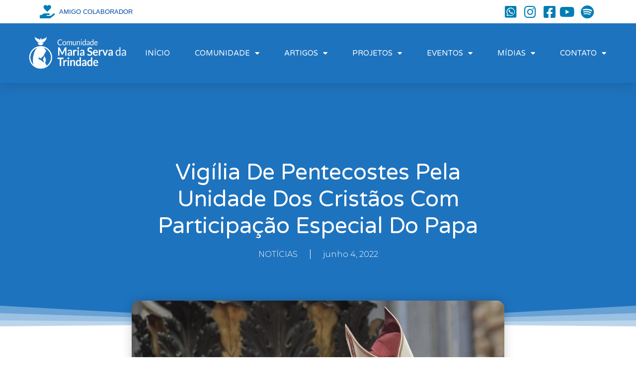

--- FILE ---
content_type: text/html; charset=UTF-8
request_url: https://mariaservadatrindade.com.br/2022/06/04/vigilia-de-pentecostes-pela-unidade-dos-cristaos-com-participacao-especial-do-papa/
body_size: 15733
content:
<!DOCTYPE html>
<html lang="pt-BR">
<head>
	<meta charset="UTF-8">
	<meta name="viewport" content="width=device-width, initial-scale=1.0, viewport-fit=cover" />		<title>Vigília de Pentecostes pela unidade dos cristãos com participação especial do Papa &#8211; Comunidade Católica Maria Serva da Trindade</title>
<meta name='robots' content='max-image-preview:large' />
<link rel="alternate" type="application/rss+xml" title="Feed de comentários para Comunidade Católica Maria Serva da Trindade &raquo; Vigília de Pentecostes pela unidade dos cristãos com participação especial do Papa" href="https://mariaservadatrindade.com.br/2022/06/04/vigilia-de-pentecostes-pela-unidade-dos-cristaos-com-participacao-especial-do-papa/feed/" />
<script type="text/javascript">
/* <![CDATA[ */
window._wpemojiSettings = {"baseUrl":"https:\/\/s.w.org\/images\/core\/emoji\/14.0.0\/72x72\/","ext":".png","svgUrl":"https:\/\/s.w.org\/images\/core\/emoji\/14.0.0\/svg\/","svgExt":".svg","source":{"concatemoji":"https:\/\/mariaservadatrindade.com.br\/v2\/wp-includes\/js\/wp-emoji-release.min.js?ver=6.4.7"}};
/*! This file is auto-generated */
!function(i,n){var o,s,e;function c(e){try{var t={supportTests:e,timestamp:(new Date).valueOf()};sessionStorage.setItem(o,JSON.stringify(t))}catch(e){}}function p(e,t,n){e.clearRect(0,0,e.canvas.width,e.canvas.height),e.fillText(t,0,0);var t=new Uint32Array(e.getImageData(0,0,e.canvas.width,e.canvas.height).data),r=(e.clearRect(0,0,e.canvas.width,e.canvas.height),e.fillText(n,0,0),new Uint32Array(e.getImageData(0,0,e.canvas.width,e.canvas.height).data));return t.every(function(e,t){return e===r[t]})}function u(e,t,n){switch(t){case"flag":return n(e,"\ud83c\udff3\ufe0f\u200d\u26a7\ufe0f","\ud83c\udff3\ufe0f\u200b\u26a7\ufe0f")?!1:!n(e,"\ud83c\uddfa\ud83c\uddf3","\ud83c\uddfa\u200b\ud83c\uddf3")&&!n(e,"\ud83c\udff4\udb40\udc67\udb40\udc62\udb40\udc65\udb40\udc6e\udb40\udc67\udb40\udc7f","\ud83c\udff4\u200b\udb40\udc67\u200b\udb40\udc62\u200b\udb40\udc65\u200b\udb40\udc6e\u200b\udb40\udc67\u200b\udb40\udc7f");case"emoji":return!n(e,"\ud83e\udef1\ud83c\udffb\u200d\ud83e\udef2\ud83c\udfff","\ud83e\udef1\ud83c\udffb\u200b\ud83e\udef2\ud83c\udfff")}return!1}function f(e,t,n){var r="undefined"!=typeof WorkerGlobalScope&&self instanceof WorkerGlobalScope?new OffscreenCanvas(300,150):i.createElement("canvas"),a=r.getContext("2d",{willReadFrequently:!0}),o=(a.textBaseline="top",a.font="600 32px Arial",{});return e.forEach(function(e){o[e]=t(a,e,n)}),o}function t(e){var t=i.createElement("script");t.src=e,t.defer=!0,i.head.appendChild(t)}"undefined"!=typeof Promise&&(o="wpEmojiSettingsSupports",s=["flag","emoji"],n.supports={everything:!0,everythingExceptFlag:!0},e=new Promise(function(e){i.addEventListener("DOMContentLoaded",e,{once:!0})}),new Promise(function(t){var n=function(){try{var e=JSON.parse(sessionStorage.getItem(o));if("object"==typeof e&&"number"==typeof e.timestamp&&(new Date).valueOf()<e.timestamp+604800&&"object"==typeof e.supportTests)return e.supportTests}catch(e){}return null}();if(!n){if("undefined"!=typeof Worker&&"undefined"!=typeof OffscreenCanvas&&"undefined"!=typeof URL&&URL.createObjectURL&&"undefined"!=typeof Blob)try{var e="postMessage("+f.toString()+"("+[JSON.stringify(s),u.toString(),p.toString()].join(",")+"));",r=new Blob([e],{type:"text/javascript"}),a=new Worker(URL.createObjectURL(r),{name:"wpTestEmojiSupports"});return void(a.onmessage=function(e){c(n=e.data),a.terminate(),t(n)})}catch(e){}c(n=f(s,u,p))}t(n)}).then(function(e){for(var t in e)n.supports[t]=e[t],n.supports.everything=n.supports.everything&&n.supports[t],"flag"!==t&&(n.supports.everythingExceptFlag=n.supports.everythingExceptFlag&&n.supports[t]);n.supports.everythingExceptFlag=n.supports.everythingExceptFlag&&!n.supports.flag,n.DOMReady=!1,n.readyCallback=function(){n.DOMReady=!0}}).then(function(){return e}).then(function(){var e;n.supports.everything||(n.readyCallback(),(e=n.source||{}).concatemoji?t(e.concatemoji):e.wpemoji&&e.twemoji&&(t(e.twemoji),t(e.wpemoji)))}))}((window,document),window._wpemojiSettings);
/* ]]> */
</script>
<link rel='stylesheet' id='style-css' href='https://mariaservadatrindade.com.br/v2/wp-content/themes/landingpress-2.0.1/style.css?ver=6.4.7' type='text/css' media='all' />
<link rel='stylesheet' id='void-grid-main-css' href='https://mariaservadatrindade.com.br/v2/wp-content/plugins/void-elementor-post-grid-addon-for-elementor-page-builder/assets/css/main.css?ver=2.3' type='text/css' media='all' />
<link rel='stylesheet' id='void-grid-bootstrap-css' href='https://mariaservadatrindade.com.br/v2/wp-content/plugins/void-elementor-post-grid-addon-for-elementor-page-builder/assets/css/bootstrap.min.css?ver=3.3.7' type='text/css' media='all' />
<style id='wp-emoji-styles-inline-css' type='text/css'>

	img.wp-smiley, img.emoji {
		display: inline !important;
		border: none !important;
		box-shadow: none !important;
		height: 1em !important;
		width: 1em !important;
		margin: 0 0.07em !important;
		vertical-align: -0.1em !important;
		background: none !important;
		padding: 0 !important;
	}
</style>
<link rel='stylesheet' id='wp-block-library-css' href='https://mariaservadatrindade.com.br/v2/wp-includes/css/dist/block-library/style.min.css?ver=6.4.7' type='text/css' media='all' />
<style id='classic-theme-styles-inline-css' type='text/css'>
/*! This file is auto-generated */
.wp-block-button__link{color:#fff;background-color:#32373c;border-radius:9999px;box-shadow:none;text-decoration:none;padding:calc(.667em + 2px) calc(1.333em + 2px);font-size:1.125em}.wp-block-file__button{background:#32373c;color:#fff;text-decoration:none}
</style>
<style id='global-styles-inline-css' type='text/css'>
body{--wp--preset--color--black: #000000;--wp--preset--color--cyan-bluish-gray: #abb8c3;--wp--preset--color--white: #ffffff;--wp--preset--color--pale-pink: #f78da7;--wp--preset--color--vivid-red: #cf2e2e;--wp--preset--color--luminous-vivid-orange: #ff6900;--wp--preset--color--luminous-vivid-amber: #fcb900;--wp--preset--color--light-green-cyan: #7bdcb5;--wp--preset--color--vivid-green-cyan: #00d084;--wp--preset--color--pale-cyan-blue: #8ed1fc;--wp--preset--color--vivid-cyan-blue: #0693e3;--wp--preset--color--vivid-purple: #9b51e0;--wp--preset--gradient--vivid-cyan-blue-to-vivid-purple: linear-gradient(135deg,rgba(6,147,227,1) 0%,rgb(155,81,224) 100%);--wp--preset--gradient--light-green-cyan-to-vivid-green-cyan: linear-gradient(135deg,rgb(122,220,180) 0%,rgb(0,208,130) 100%);--wp--preset--gradient--luminous-vivid-amber-to-luminous-vivid-orange: linear-gradient(135deg,rgba(252,185,0,1) 0%,rgba(255,105,0,1) 100%);--wp--preset--gradient--luminous-vivid-orange-to-vivid-red: linear-gradient(135deg,rgba(255,105,0,1) 0%,rgb(207,46,46) 100%);--wp--preset--gradient--very-light-gray-to-cyan-bluish-gray: linear-gradient(135deg,rgb(238,238,238) 0%,rgb(169,184,195) 100%);--wp--preset--gradient--cool-to-warm-spectrum: linear-gradient(135deg,rgb(74,234,220) 0%,rgb(151,120,209) 20%,rgb(207,42,186) 40%,rgb(238,44,130) 60%,rgb(251,105,98) 80%,rgb(254,248,76) 100%);--wp--preset--gradient--blush-light-purple: linear-gradient(135deg,rgb(255,206,236) 0%,rgb(152,150,240) 100%);--wp--preset--gradient--blush-bordeaux: linear-gradient(135deg,rgb(254,205,165) 0%,rgb(254,45,45) 50%,rgb(107,0,62) 100%);--wp--preset--gradient--luminous-dusk: linear-gradient(135deg,rgb(255,203,112) 0%,rgb(199,81,192) 50%,rgb(65,88,208) 100%);--wp--preset--gradient--pale-ocean: linear-gradient(135deg,rgb(255,245,203) 0%,rgb(182,227,212) 50%,rgb(51,167,181) 100%);--wp--preset--gradient--electric-grass: linear-gradient(135deg,rgb(202,248,128) 0%,rgb(113,206,126) 100%);--wp--preset--gradient--midnight: linear-gradient(135deg,rgb(2,3,129) 0%,rgb(40,116,252) 100%);--wp--preset--font-size--small: 13px;--wp--preset--font-size--medium: 20px;--wp--preset--font-size--large: 36px;--wp--preset--font-size--x-large: 42px;--wp--preset--spacing--20: 0.44rem;--wp--preset--spacing--30: 0.67rem;--wp--preset--spacing--40: 1rem;--wp--preset--spacing--50: 1.5rem;--wp--preset--spacing--60: 2.25rem;--wp--preset--spacing--70: 3.38rem;--wp--preset--spacing--80: 5.06rem;--wp--preset--shadow--natural: 6px 6px 9px rgba(0, 0, 0, 0.2);--wp--preset--shadow--deep: 12px 12px 50px rgba(0, 0, 0, 0.4);--wp--preset--shadow--sharp: 6px 6px 0px rgba(0, 0, 0, 0.2);--wp--preset--shadow--outlined: 6px 6px 0px -3px rgba(255, 255, 255, 1), 6px 6px rgba(0, 0, 0, 1);--wp--preset--shadow--crisp: 6px 6px 0px rgba(0, 0, 0, 1);}:where(.is-layout-flex){gap: 0.5em;}:where(.is-layout-grid){gap: 0.5em;}body .is-layout-flow > .alignleft{float: left;margin-inline-start: 0;margin-inline-end: 2em;}body .is-layout-flow > .alignright{float: right;margin-inline-start: 2em;margin-inline-end: 0;}body .is-layout-flow > .aligncenter{margin-left: auto !important;margin-right: auto !important;}body .is-layout-constrained > .alignleft{float: left;margin-inline-start: 0;margin-inline-end: 2em;}body .is-layout-constrained > .alignright{float: right;margin-inline-start: 2em;margin-inline-end: 0;}body .is-layout-constrained > .aligncenter{margin-left: auto !important;margin-right: auto !important;}body .is-layout-constrained > :where(:not(.alignleft):not(.alignright):not(.alignfull)){max-width: var(--wp--style--global--content-size);margin-left: auto !important;margin-right: auto !important;}body .is-layout-constrained > .alignwide{max-width: var(--wp--style--global--wide-size);}body .is-layout-flex{display: flex;}body .is-layout-flex{flex-wrap: wrap;align-items: center;}body .is-layout-flex > *{margin: 0;}body .is-layout-grid{display: grid;}body .is-layout-grid > *{margin: 0;}:where(.wp-block-columns.is-layout-flex){gap: 2em;}:where(.wp-block-columns.is-layout-grid){gap: 2em;}:where(.wp-block-post-template.is-layout-flex){gap: 1.25em;}:where(.wp-block-post-template.is-layout-grid){gap: 1.25em;}.has-black-color{color: var(--wp--preset--color--black) !important;}.has-cyan-bluish-gray-color{color: var(--wp--preset--color--cyan-bluish-gray) !important;}.has-white-color{color: var(--wp--preset--color--white) !important;}.has-pale-pink-color{color: var(--wp--preset--color--pale-pink) !important;}.has-vivid-red-color{color: var(--wp--preset--color--vivid-red) !important;}.has-luminous-vivid-orange-color{color: var(--wp--preset--color--luminous-vivid-orange) !important;}.has-luminous-vivid-amber-color{color: var(--wp--preset--color--luminous-vivid-amber) !important;}.has-light-green-cyan-color{color: var(--wp--preset--color--light-green-cyan) !important;}.has-vivid-green-cyan-color{color: var(--wp--preset--color--vivid-green-cyan) !important;}.has-pale-cyan-blue-color{color: var(--wp--preset--color--pale-cyan-blue) !important;}.has-vivid-cyan-blue-color{color: var(--wp--preset--color--vivid-cyan-blue) !important;}.has-vivid-purple-color{color: var(--wp--preset--color--vivid-purple) !important;}.has-black-background-color{background-color: var(--wp--preset--color--black) !important;}.has-cyan-bluish-gray-background-color{background-color: var(--wp--preset--color--cyan-bluish-gray) !important;}.has-white-background-color{background-color: var(--wp--preset--color--white) !important;}.has-pale-pink-background-color{background-color: var(--wp--preset--color--pale-pink) !important;}.has-vivid-red-background-color{background-color: var(--wp--preset--color--vivid-red) !important;}.has-luminous-vivid-orange-background-color{background-color: var(--wp--preset--color--luminous-vivid-orange) !important;}.has-luminous-vivid-amber-background-color{background-color: var(--wp--preset--color--luminous-vivid-amber) !important;}.has-light-green-cyan-background-color{background-color: var(--wp--preset--color--light-green-cyan) !important;}.has-vivid-green-cyan-background-color{background-color: var(--wp--preset--color--vivid-green-cyan) !important;}.has-pale-cyan-blue-background-color{background-color: var(--wp--preset--color--pale-cyan-blue) !important;}.has-vivid-cyan-blue-background-color{background-color: var(--wp--preset--color--vivid-cyan-blue) !important;}.has-vivid-purple-background-color{background-color: var(--wp--preset--color--vivid-purple) !important;}.has-black-border-color{border-color: var(--wp--preset--color--black) !important;}.has-cyan-bluish-gray-border-color{border-color: var(--wp--preset--color--cyan-bluish-gray) !important;}.has-white-border-color{border-color: var(--wp--preset--color--white) !important;}.has-pale-pink-border-color{border-color: var(--wp--preset--color--pale-pink) !important;}.has-vivid-red-border-color{border-color: var(--wp--preset--color--vivid-red) !important;}.has-luminous-vivid-orange-border-color{border-color: var(--wp--preset--color--luminous-vivid-orange) !important;}.has-luminous-vivid-amber-border-color{border-color: var(--wp--preset--color--luminous-vivid-amber) !important;}.has-light-green-cyan-border-color{border-color: var(--wp--preset--color--light-green-cyan) !important;}.has-vivid-green-cyan-border-color{border-color: var(--wp--preset--color--vivid-green-cyan) !important;}.has-pale-cyan-blue-border-color{border-color: var(--wp--preset--color--pale-cyan-blue) !important;}.has-vivid-cyan-blue-border-color{border-color: var(--wp--preset--color--vivid-cyan-blue) !important;}.has-vivid-purple-border-color{border-color: var(--wp--preset--color--vivid-purple) !important;}.has-vivid-cyan-blue-to-vivid-purple-gradient-background{background: var(--wp--preset--gradient--vivid-cyan-blue-to-vivid-purple) !important;}.has-light-green-cyan-to-vivid-green-cyan-gradient-background{background: var(--wp--preset--gradient--light-green-cyan-to-vivid-green-cyan) !important;}.has-luminous-vivid-amber-to-luminous-vivid-orange-gradient-background{background: var(--wp--preset--gradient--luminous-vivid-amber-to-luminous-vivid-orange) !important;}.has-luminous-vivid-orange-to-vivid-red-gradient-background{background: var(--wp--preset--gradient--luminous-vivid-orange-to-vivid-red) !important;}.has-very-light-gray-to-cyan-bluish-gray-gradient-background{background: var(--wp--preset--gradient--very-light-gray-to-cyan-bluish-gray) !important;}.has-cool-to-warm-spectrum-gradient-background{background: var(--wp--preset--gradient--cool-to-warm-spectrum) !important;}.has-blush-light-purple-gradient-background{background: var(--wp--preset--gradient--blush-light-purple) !important;}.has-blush-bordeaux-gradient-background{background: var(--wp--preset--gradient--blush-bordeaux) !important;}.has-luminous-dusk-gradient-background{background: var(--wp--preset--gradient--luminous-dusk) !important;}.has-pale-ocean-gradient-background{background: var(--wp--preset--gradient--pale-ocean) !important;}.has-electric-grass-gradient-background{background: var(--wp--preset--gradient--electric-grass) !important;}.has-midnight-gradient-background{background: var(--wp--preset--gradient--midnight) !important;}.has-small-font-size{font-size: var(--wp--preset--font-size--small) !important;}.has-medium-font-size{font-size: var(--wp--preset--font-size--medium) !important;}.has-large-font-size{font-size: var(--wp--preset--font-size--large) !important;}.has-x-large-font-size{font-size: var(--wp--preset--font-size--x-large) !important;}
.wp-block-navigation a:where(:not(.wp-element-button)){color: inherit;}
:where(.wp-block-post-template.is-layout-flex){gap: 1.25em;}:where(.wp-block-post-template.is-layout-grid){gap: 1.25em;}
:where(.wp-block-columns.is-layout-flex){gap: 2em;}:where(.wp-block-columns.is-layout-grid){gap: 2em;}
.wp-block-pullquote{font-size: 1.5em;line-height: 1.6;}
</style>
<link rel='stylesheet' id='rt-fontawsome-css' href='https://mariaservadatrindade.com.br/v2/wp-content/plugins/the-post-grid/assets/vendor/font-awesome/css/font-awesome.min.css?ver=7.4.2' type='text/css' media='all' />
<link rel='stylesheet' id='rt-tpg-css' href='https://mariaservadatrindade.com.br/v2/wp-content/plugins/the-post-grid/assets/css/thepostgrid.min.css?ver=7.4.2' type='text/css' media='all' />
<link rel='stylesheet' id='elementor-icons-css' href='https://mariaservadatrindade.com.br/v2/wp-content/plugins/elementor/assets/lib/eicons/css/elementor-icons.min.css?ver=5.29.0' type='text/css' media='all' />
<link rel='stylesheet' id='elementor-frontend-css' href='https://mariaservadatrindade.com.br/v2/wp-content/plugins/elementor/assets/css/frontend.min.css?ver=3.21.2' type='text/css' media='all' />
<link rel='stylesheet' id='swiper-css' href='https://mariaservadatrindade.com.br/v2/wp-content/plugins/elementor/assets/lib/swiper/v8/css/swiper.min.css?ver=8.4.5' type='text/css' media='all' />
<link rel='stylesheet' id='elementor-post-5981-css' href='https://mariaservadatrindade.com.br/v2/wp-content/uploads/elementor/css/post-5981.css?ver=1714050770' type='text/css' media='all' />
<link rel='stylesheet' id='elementor-pro-css' href='https://mariaservadatrindade.com.br/v2/wp-content/plugins/elementor-pro/assets/css/frontend.min.css?ver=3.14.1' type='text/css' media='all' />
<link rel='stylesheet' id='font-awesome-5-all-css' href='https://mariaservadatrindade.com.br/v2/wp-content/plugins/elementor/assets/lib/font-awesome/css/all.min.css?ver=3.21.2' type='text/css' media='all' />
<link rel='stylesheet' id='font-awesome-4-shim-css' href='https://mariaservadatrindade.com.br/v2/wp-content/plugins/elementor/assets/lib/font-awesome/css/v4-shims.min.css?ver=3.21.2' type='text/css' media='all' />
<link rel='stylesheet' id='elementor-post-4553-css' href='https://mariaservadatrindade.com.br/v2/wp-content/uploads/elementor/css/post-4553.css?ver=1714050770' type='text/css' media='all' />
<link rel='stylesheet' id='elementor-post-4557-css' href='https://mariaservadatrindade.com.br/v2/wp-content/uploads/elementor/css/post-4557.css?ver=1714050770' type='text/css' media='all' />
<link rel='stylesheet' id='elementor-post-4578-css' href='https://mariaservadatrindade.com.br/v2/wp-content/uploads/elementor/css/post-4578.css?ver=1714050792' type='text/css' media='all' />
<link rel='stylesheet' id='google-fonts-1-css' href='https://fonts.googleapis.com/css?family=Roboto%3A100%2C100italic%2C200%2C200italic%2C300%2C300italic%2C400%2C400italic%2C500%2C500italic%2C600%2C600italic%2C700%2C700italic%2C800%2C800italic%2C900%2C900italic%7CRoboto+Slab%3A100%2C100italic%2C200%2C200italic%2C300%2C300italic%2C400%2C400italic%2C500%2C500italic%2C600%2C600italic%2C700%2C700italic%2C800%2C800italic%2C900%2C900italic%7CVarela+Round%3A100%2C100italic%2C200%2C200italic%2C300%2C300italic%2C400%2C400italic%2C500%2C500italic%2C600%2C600italic%2C700%2C700italic%2C800%2C800italic%2C900%2C900italic%7CMontserrat%3A100%2C100italic%2C200%2C200italic%2C300%2C300italic%2C400%2C400italic%2C500%2C500italic%2C600%2C600italic%2C700%2C700italic%2C800%2C800italic%2C900%2C900italic&#038;display=auto&#038;ver=6.4.7' type='text/css' media='all' />
<link rel='stylesheet' id='elementor-icons-shared-0-css' href='https://mariaservadatrindade.com.br/v2/wp-content/plugins/elementor/assets/lib/font-awesome/css/fontawesome.min.css?ver=5.15.3' type='text/css' media='all' />
<link rel='stylesheet' id='elementor-icons-fa-solid-css' href='https://mariaservadatrindade.com.br/v2/wp-content/plugins/elementor/assets/lib/font-awesome/css/solid.min.css?ver=5.15.3' type='text/css' media='all' />
<link rel='stylesheet' id='elementor-icons-fa-brands-css' href='https://mariaservadatrindade.com.br/v2/wp-content/plugins/elementor/assets/lib/font-awesome/css/brands.min.css?ver=5.15.3' type='text/css' media='all' />
<link rel='stylesheet' id='elementor-icons-fa-regular-css' href='https://mariaservadatrindade.com.br/v2/wp-content/plugins/elementor/assets/lib/font-awesome/css/regular.min.css?ver=5.15.3' type='text/css' media='all' />
<link rel="preconnect" href="https://fonts.gstatic.com/" crossorigin><script type="text/javascript" src="https://mariaservadatrindade.com.br/v2/wp-includes/js/jquery/jquery.min.js?ver=3.7.1" id="jquery-core-js"></script>
<script type="text/javascript" src="https://mariaservadatrindade.com.br/v2/wp-includes/js/jquery/jquery-migrate.min.js?ver=3.4.1" id="jquery-migrate-js"></script>
<script type="text/javascript" id="post_grid_scripts-js-extra">
/* <![CDATA[ */
var post_grid_ajax = {"post_grid_ajaxurl":"https:\/\/mariaservadatrindade.com.br\/v2\/wp-admin\/admin-ajax.php"};
/* ]]> */
</script>
<script type="text/javascript" src="https://mariaservadatrindade.com.br/v2/wp-content/plugins/post-grid/assets/frontend/js/scripts.js?ver=6.4.7" id="post_grid_scripts-js"></script>
<script type="text/javascript" src="https://mariaservadatrindade.com.br/v2/wp-content/plugins/elementor/assets/lib/font-awesome/js/v4-shims.min.js?ver=3.21.2" id="font-awesome-4-shim-js"></script>
<link rel="https://api.w.org/" href="https://mariaservadatrindade.com.br/wp-json/" /><link rel="alternate" type="application/json" href="https://mariaservadatrindade.com.br/wp-json/wp/v2/posts/7618" /><link rel="EditURI" type="application/rsd+xml" title="RSD" href="https://mariaservadatrindade.com.br/v2/xmlrpc.php?rsd" />
<meta name="generator" content="WordPress 6.4.7" />
<link rel="canonical" href="https://mariaservadatrindade.com.br/2022/06/04/vigilia-de-pentecostes-pela-unidade-dos-cristaos-com-participacao-especial-do-papa/" />
<link rel='shortlink' href='https://mariaservadatrindade.com.br/?p=7618' />
<link rel="alternate" type="application/json+oembed" href="https://mariaservadatrindade.com.br/wp-json/oembed/1.0/embed?url=https%3A%2F%2Fmariaservadatrindade.com.br%2F2022%2F06%2F04%2Fvigilia-de-pentecostes-pela-unidade-dos-cristaos-com-participacao-especial-do-papa%2F" />
<link rel="alternate" type="text/xml+oembed" href="https://mariaservadatrindade.com.br/wp-json/oembed/1.0/embed?url=https%3A%2F%2Fmariaservadatrindade.com.br%2F2022%2F06%2F04%2Fvigilia-de-pentecostes-pela-unidade-dos-cristaos-com-participacao-especial-do-papa%2F&#038;format=xml" />

            <!--/ Facebook Thumb Fixer Open Graph /-->
            <meta property="og:type" content="article" />
            <meta property="og:url" content="https://mariaservadatrindade.com.br/2022/06/04/vigilia-de-pentecostes-pela-unidade-dos-cristaos-com-participacao-especial-do-papa/" />
            <meta property="og:title" content="Vigília de Pentecostes pela unidade dos cristãos com participação especial do Papa" />
            <meta property="og:description" content="Neste domingo (5), na Solenidade de Pentecostes, o Papa Francisco vai presidir a missa na Basílica de São Pedro. A transmissão ao vivo da Rádio Vaticano – Vatican News, com comentários em português, começa às 10h na Itália, 5h no horário de Brasília. Já na noite deste sábado (4), a Vigília Ecumênica de Pentecostes organizada pelo Serviço [&hellip;]" />
            <meta property="og:site_name" content="Comunidade Católica Maria Serva da Trindade" />
            <meta property="og:image" content="https://mariaservadatrindade.com.br/v2/wp-content/uploads/2022/06/cq5dam.thumbnail.cropped.750.422-37.jpeg" />
            <meta property="og:image:alt" content="" />
            <meta property="og:image:width" content="750" />
            <meta property="og:image:height" content="422" />

            <meta itemscope itemtype="article" />
            <meta itemprop="description" content="Neste domingo (5), na Solenidade de Pentecostes, o Papa Francisco vai presidir a missa na Basílica de São Pedro. A transmissão ao vivo da Rádio Vaticano – Vatican News, com comentários em português, começa às 10h na Itália, 5h no horário de Brasília. Já na noite deste sábado (4), a Vigília Ecumênica de Pentecostes organizada pelo Serviço [&hellip;]" />
            <meta itemprop="image" content="https://mariaservadatrindade.com.br/v2/wp-content/uploads/2022/06/cq5dam.thumbnail.cropped.750.422-37.jpeg" />

            <meta name="twitter:card" content="summary_large_image" />
            <meta name="twitter:url" content="https://mariaservadatrindade.com.br/2022/06/04/vigilia-de-pentecostes-pela-unidade-dos-cristaos-com-participacao-especial-do-papa/" />
            <meta name="twitter:title" content="Vigília de Pentecostes pela unidade dos cristãos com participação especial do Papa" />
            <meta name="twitter:description" content="Neste domingo (5), na Solenidade de Pentecostes, o Papa Francisco vai presidir a missa na Basílica de São Pedro. A transmissão ao vivo da Rádio Vaticano – Vatican News, com comentários em português, começa às 10h na Itália, 5h no horário de Brasília. Já na noite deste sábado (4), a Vigília Ecumênica de Pentecostes organizada pelo Serviço [&hellip;]" />
            <meta name="twitter:image" content="https://mariaservadatrindade.com.br/v2/wp-content/uploads/2022/06/cq5dam.thumbnail.cropped.750.422-37.jpeg" />

            
	<meta property="fb:app_id" content="https://www.facebook.com/MariaServadaTrindade/" />
	

        <script>

            jQuery(window).on('elementor/frontend/init', function () {
                var previewIframe = jQuery('#elementor-preview-iframe').get(0);

                // Attach a load event listener to the preview iframe
                jQuery(previewIframe).on('load', function () {
                    var tpg_selector = tpg_str_rev("nottub-tropmi-gpttr nottub-aera-noitces-dda-rotnemele");

                    var logo = "https://mariaservadatrindade.com.br/v2/wp-content/plugins/the-post-grid";
                    var log_path = tpg_str_rev("gvs.04x04-noci/segami/stessa/");

                    jQuery('<div class="' + tpg_selector + '" style="vertical-align: bottom;margin-left: 5px;"><img src="' + logo + log_path + '" alt="TPG"/></div>').insertBefore(".elementor-add-section-drag-title");
                });

            });
        </script>
        <style>
            :root {
                --tpg-primary-color: #0d6efd;
                --tpg-secondary-color: #0654c4;
                --tpg-primary-light: #c4d0ff
            }

                    </style>

		<meta name="generator" content="Elementor 3.21.2; features: e_optimized_assets_loading, additional_custom_breakpoints; settings: css_print_method-external, google_font-enabled, font_display-auto">
<link rel="icon" href="https://mariaservadatrindade.com.br/v2/wp-content/uploads/2020/01/cropped-unnamed-32x32.jpg" sizes="32x32" />
<link rel="icon" href="https://mariaservadatrindade.com.br/v2/wp-content/uploads/2020/01/cropped-unnamed-192x192.jpg" sizes="192x192" />
<link rel="apple-touch-icon" href="https://mariaservadatrindade.com.br/v2/wp-content/uploads/2020/01/cropped-unnamed-180x180.jpg" />
<meta name="msapplication-TileImage" content="https://mariaservadatrindade.com.br/v2/wp-content/uploads/2020/01/cropped-unnamed-270x270.jpg" />

<!--/ Open Graphite /-->
<meta property="og:locale" content="pt_BR" />
<meta property="og:type" content="" />
<meta property="og:url" content="https://mariaservadatrindade.com.br/2022/06/04/vigilia-de-pentecostes-pela-unidade-dos-cristaos-com-participacao-especial-do-papa/" />
<meta property="og:title" content="" />
<meta property="og:description" content="" />
<meta property="og:site_name" content="Comunidade Católica Maria Serva da Trindade" />
<meta property="og:image" content="https://mariaservadatrindade.com.br/v2/wp-content/uploads/2022/06/cq5dam.thumbnail.cropped.750.422-37.jpeg" />
<meta property="og:image:width" content="750" />
<meta property="og:image:height" content="422" />
<meta property="fb:app_id" content="https://www.facebook.com/MariaServadaTrindade/" />

<meta itemprop="description" content="" />
<meta itemprop="image" content="https://mariaservadatrindade.com.br/v2/wp-content/uploads/2022/06/cq5dam.thumbnail.cropped.750.422-37.jpeg" />

<meta name="twitter:card" content="summary" />
<meta name="twitter:url" content="https://mariaservadatrindade.com.br/2022/06/04/vigilia-de-pentecostes-pela-unidade-dos-cristaos-com-participacao-especial-do-papa/" />
<meta name="twitter:title" content="" />
<meta name="twitter:description" content="" />
<meta name="twitter:image" content="https://mariaservadatrindade.com.br/v2/wp-content/uploads/2022/06/cq5dam.thumbnail.cropped.750.422-37.jpeg" />
<meta name="twitter:site" content="Comunidade Católica Maria Serva da Trindade" />
<!--/ Open Graphite End /-->

</head>
<body class="post-template-default single single-post postid-7618 single-format-standard rttpg rttpg-7.4.2 radius-frontend rttpg-body-wrap rttpg-flaticon elementor-default elementor-template-full-width elementor-kit-5981 elementor-page-4578">
		<div data-elementor-type="header" data-elementor-id="4553" class="elementor elementor-4553 elementor-location-header" data-elementor-post-type="elementor_library">
					<div class="elementor-section-wrap">
								<section class="elementor-section elementor-top-section elementor-element elementor-element-8ac57eb elementor-section-boxed elementor-section-height-default elementor-section-height-default" data-id="8ac57eb" data-element_type="section">
						<div class="elementor-container elementor-column-gap-default">
					<div class="elementor-column elementor-col-50 elementor-top-column elementor-element elementor-element-c46d0fc" data-id="c46d0fc" data-element_type="column">
			<div class="elementor-widget-wrap elementor-element-populated">
						<div class="elementor-element elementor-element-1f66189 elementor-icon-list--layout-inline elementor-align-left elementor-hidden-phone elementor-list-item-link-full_width elementor-widget elementor-widget-icon-list" data-id="1f66189" data-element_type="widget" data-widget_type="icon-list.default">
				<div class="elementor-widget-container">
					<ul class="elementor-icon-list-items elementor-inline-items">
							<li class="elementor-icon-list-item elementor-inline-item">
											<a href="http://mariaservadatrindade.com.br/v2/amigo-colaborador/">

												<span class="elementor-icon-list-icon">
							<i aria-hidden="true" class="fas fa-hand-holding-heart"></i>						</span>
										<span class="elementor-icon-list-text">AMIGO COLABORADOR</span>
											</a>
									</li>
						</ul>
				</div>
				</div>
					</div>
		</div>
				<div class="elementor-column elementor-col-50 elementor-top-column elementor-element elementor-element-2a87b4f" data-id="2a87b4f" data-element_type="column">
			<div class="elementor-widget-wrap elementor-element-populated">
						<div class="elementor-element elementor-element-cf9c2ed elementor-icon-list--layout-inline elementor-align-right elementor-mobile-align-center elementor-list-item-link-full_width elementor-widget elementor-widget-icon-list" data-id="cf9c2ed" data-element_type="widget" data-widget_type="icon-list.default">
				<div class="elementor-widget-container">
					<ul class="elementor-icon-list-items elementor-inline-items">
							<li class="elementor-icon-list-item elementor-inline-item">
											<a href="https://api.whatsapp.com/send?phone=5521987401070&#038;text=Encontrei%20o%20contato%20de%20Vocês%20no%20Site%20da%20Comunidade%20Maria%20Serva%20da%20Trindade">

												<span class="elementor-icon-list-icon">
							<i aria-hidden="true" class="fab fa-whatsapp-square"></i>						</span>
										<span class="elementor-icon-list-text"></span>
											</a>
									</li>
								<li class="elementor-icon-list-item elementor-inline-item">
											<a href="https://www.instagram.com/com.mariaservadatrindade/">

												<span class="elementor-icon-list-icon">
							<i aria-hidden="true" class="fab fa-instagram"></i>						</span>
										<span class="elementor-icon-list-text"></span>
											</a>
									</li>
								<li class="elementor-icon-list-item elementor-inline-item">
											<a href="https://www.facebook.com/MariaServadaTrindade/">

												<span class="elementor-icon-list-icon">
							<i aria-hidden="true" class="fab fa-facebook-square"></i>						</span>
										<span class="elementor-icon-list-text"></span>
											</a>
									</li>
								<li class="elementor-icon-list-item elementor-inline-item">
											<a href="https://www.youtube.com/user/CMSTRJ" target="_blank">

												<span class="elementor-icon-list-icon">
							<i aria-hidden="true" class="fab fa-youtube"></i>						</span>
										<span class="elementor-icon-list-text"></span>
											</a>
									</li>
								<li class="elementor-icon-list-item elementor-inline-item">
											<a href="https://open.spotify.com/artist/3bgqHOdnAV42unjQndWRgJ" target="_blank">

												<span class="elementor-icon-list-icon">
							<i aria-hidden="true" class="fab fa-spotify"></i>						</span>
										<span class="elementor-icon-list-text"></span>
											</a>
									</li>
						</ul>
				</div>
				</div>
					</div>
		</div>
					</div>
		</section>
				<section class="elementor-section elementor-top-section elementor-element elementor-element-205c3bf2 elementor-section-height-min-height elementor-section-boxed elementor-section-height-default elementor-section-items-middle" data-id="205c3bf2" data-element_type="section" data-settings="{&quot;background_background&quot;:&quot;classic&quot;,&quot;sticky&quot;:&quot;top&quot;,&quot;sticky_on&quot;:[&quot;desktop&quot;,&quot;tablet&quot;,&quot;mobile&quot;],&quot;sticky_offset&quot;:0,&quot;sticky_effects_offset&quot;:0}">
						<div class="elementor-container elementor-column-gap-default">
					<div class="elementor-column elementor-col-50 elementor-top-column elementor-element elementor-element-659dae8c" data-id="659dae8c" data-element_type="column">
			<div class="elementor-widget-wrap elementor-element-populated">
						<div class="elementor-element elementor-element-7d7d20b5 elementor-widget elementor-widget-image" data-id="7d7d20b5" data-element_type="widget" data-widget_type="image.default">
				<div class="elementor-widget-container">
														<a href="https://mariaservadatrindade.com.br">
							<img width="2583" height="957" src="https://mariaservadatrindade.com.br/v2/wp-content/uploads/2018/03/logo-branca.png" class="attachment-full size-full wp-image-135" alt="" />								</a>
													</div>
				</div>
					</div>
		</div>
				<div class="elementor-column elementor-col-50 elementor-top-column elementor-element elementor-element-5832e86f" data-id="5832e86f" data-element_type="column">
			<div class="elementor-widget-wrap elementor-element-populated">
						<div class="elementor-element elementor-element-5cc1310f elementor-nav-menu__align-right elementor-nav-menu--stretch elementor-nav-menu__text-align-center elementor-nav-menu--dropdown-tablet elementor-nav-menu--toggle elementor-nav-menu--burger elementor-widget elementor-widget-nav-menu" data-id="5cc1310f" data-element_type="widget" data-settings="{&quot;full_width&quot;:&quot;stretch&quot;,&quot;layout&quot;:&quot;horizontal&quot;,&quot;submenu_icon&quot;:{&quot;value&quot;:&quot;&lt;i class=\&quot;fas fa-caret-down\&quot;&gt;&lt;\/i&gt;&quot;,&quot;library&quot;:&quot;fa-solid&quot;},&quot;toggle&quot;:&quot;burger&quot;}" data-widget_type="nav-menu.default">
				<div class="elementor-widget-container">
						<nav class="elementor-nav-menu--main elementor-nav-menu__container elementor-nav-menu--layout-horizontal e--pointer-underline e--animation-drop-out">
				<ul id="menu-1-5cc1310f" class="elementor-nav-menu"><li class="menu-item menu-item-type-custom menu-item-object-custom menu-item-50"><a href="http://www.mariaservadatrindade.com.br" class="elementor-item">INÍCIO</a></li>
<li class="menu-item menu-item-type-custom menu-item-object-custom menu-item-has-children menu-item-154"><a href="#" class="elementor-item elementor-item-anchor">COMUNIDADE</a>
<ul class="sub-menu elementor-nav-menu--dropdown">
	<li class="menu-item menu-item-type-post_type menu-item-object-page menu-item-151"><a href="https://mariaservadatrindade.com.br/comunidade-maria-serva-da-trindade/" class="elementor-sub-item">Comunidade Maria Serva Da Trindade</a></li>
	<li class="menu-item menu-item-type-post_type menu-item-object-page menu-item-150"><a href="https://mariaservadatrindade.com.br/surgimento-e-fundacao/" class="elementor-sub-item">Surgimento e Fundação</a></li>
	<li class="menu-item menu-item-type-post_type menu-item-object-page menu-item-149"><a href="https://mariaservadatrindade.com.br/nome-da-comunidade/" class="elementor-sub-item">Nome da Comunidade</a></li>
	<li class="menu-item menu-item-type-post_type menu-item-object-page menu-item-148"><a href="https://mariaservadatrindade.com.br/fundador/" class="elementor-sub-item">Fundador</a></li>
	<li class="menu-item menu-item-type-post_type menu-item-object-page menu-item-147"><a href="https://mariaservadatrindade.com.br/cofundadora/" class="elementor-sub-item">Cofundadora</a></li>
	<li class="menu-item menu-item-type-post_type menu-item-object-page menu-item-146"><a href="https://mariaservadatrindade.com.br/natureza-da-comunidade/" class="elementor-sub-item">Natureza da Comunidade</a></li>
	<li class="menu-item menu-item-type-post_type menu-item-object-page menu-item-145"><a href="https://mariaservadatrindade.com.br/carisma/" class="elementor-sub-item">Carisma</a></li>
	<li class="menu-item menu-item-type-post_type menu-item-object-page menu-item-139"><a href="https://mariaservadatrindade.com.br/nossa-casa/" class="elementor-sub-item">Nossa Casa</a></li>
	<li class="menu-item menu-item-type-post_type menu-item-object-page menu-item-144"><a href="https://mariaservadatrindade.com.br/espiritualidade-de-carisma/" class="elementor-sub-item">Espiritualidade de Carisma</a></li>
	<li class="menu-item menu-item-type-post_type menu-item-object-page menu-item-143"><a href="https://mariaservadatrindade.com.br/missao/" class="elementor-sub-item">Missão</a></li>
	<li class="menu-item menu-item-type-post_type menu-item-object-page menu-item-142"><a href="https://mariaservadatrindade.com.br/apostolado/" class="elementor-sub-item">Apostolado</a></li>
	<li class="menu-item menu-item-type-post_type menu-item-object-page menu-item-161"><a href="https://mariaservadatrindade.com.br/vocacional/" class="elementor-sub-item">Vocacional</a></li>
</ul>
</li>
<li class="menu-item menu-item-type-custom menu-item-object-custom menu-item-has-children menu-item-224"><a href="#" class="elementor-item elementor-item-anchor">ARTIGOS</a>
<ul class="sub-menu elementor-nav-menu--dropdown">
	<li class="menu-item menu-item-type-taxonomy menu-item-object-category current-post-ancestor current-menu-parent current-post-parent menu-item-1212"><a href="https://mariaservadatrindade.com.br/category/noticias/" class="elementor-sub-item">Notícias</a></li>
	<li class="menu-item menu-item-type-taxonomy menu-item-object-category menu-item-1214"><a href="https://mariaservadatrindade.com.br/category/formacao/" class="elementor-sub-item">Formação</a></li>
	<li class="menu-item menu-item-type-post_type menu-item-object-page menu-item-528"><a href="https://mariaservadatrindade.com.br/testemunhos/" class="elementor-sub-item">Testemunhos</a></li>
	<li class="menu-item menu-item-type-post_type menu-item-object-page menu-item-590"><a href="https://mariaservadatrindade.com.br/mensagem-do-fundador/" class="elementor-sub-item">Mensagem do Fundador</a></li>
</ul>
</li>
<li class="menu-item menu-item-type-custom menu-item-object-custom menu-item-has-children menu-item-157"><a href="#" class="elementor-item elementor-item-anchor">PROJETOS</a>
<ul class="sub-menu elementor-nav-menu--dropdown">
	<li class="menu-item menu-item-type-post_type menu-item-object-page menu-item-744"><a target="_blank" rel="noopener" href="https://mariaservadatrindade.com.br/amigo-colaborador-maria-serva-da-trindade/" class="elementor-sub-item">AMIGO COLABORADOR MARIA SERVA DA TRINDADE</a></li>
	<li class="menu-item menu-item-type-post_type menu-item-object-page menu-item-141"><a href="https://mariaservadatrindade.com.br/projeto-isabel/" class="elementor-sub-item">Projeto Isabel</a></li>
</ul>
</li>
<li class="menu-item menu-item-type-custom menu-item-object-custom menu-item-has-children menu-item-516"><a href="#" class="elementor-item elementor-item-anchor">EVENTOS</a>
<ul class="sub-menu elementor-nav-menu--dropdown">
	<li class="menu-item menu-item-type-post_type menu-item-object-page menu-item-3064"><a href="https://mariaservadatrindade.com.br/?page_id=3058" class="elementor-sub-item">Retiro Vocacional</a></li>
	<li class="menu-item menu-item-type-post_type menu-item-object-page menu-item-3978"><a href="https://mariaservadatrindade.com.br/congressoactusnascidosempentecostes/" class="elementor-sub-item">Congresso Actus Nascidos em Pentecostes</a></li>
</ul>
</li>
<li class="menu-item menu-item-type-custom menu-item-object-custom menu-item-has-children menu-item-275"><a href="#" class="elementor-item elementor-item-anchor">MÍDIAS</a>
<ul class="sub-menu elementor-nav-menu--dropdown">
	<li class="menu-item menu-item-type-custom menu-item-object-custom menu-item-4772"><a href="https://www.youtube.com/user/CMSTRJ" class="elementor-sub-item">Youtube &#8211; CMSTRJ</a></li>
	<li class="menu-item menu-item-type-custom menu-item-object-custom menu-item-5178"><a href="https://www.youtube.com/channel/UCaKviKo0mC1fgANcY0f5sRA" class="elementor-sub-item">Youtube &#8211; É Só Alegria &#8211; Eduardo Badu</a></li>
	<li class="menu-item menu-item-type-post_type menu-item-object-page menu-item-277"><a href="https://mariaservadatrindade.com.br/galeria-de-fotos-2/" class="elementor-sub-item">Galeria de Fotos</a></li>
</ul>
</li>
<li class="menu-item menu-item-type-custom menu-item-object-custom menu-item-has-children menu-item-158"><a href="#" class="elementor-item elementor-item-anchor">CONTATO</a>
<ul class="sub-menu elementor-nav-menu--dropdown">
	<li class="menu-item menu-item-type-post_type menu-item-object-page menu-item-153"><a href="https://mariaservadatrindade.com.br/contato/" class="elementor-sub-item">Fale Conosco</a></li>
	<li class="menu-item menu-item-type-post_type menu-item-object-page menu-item-152"><a href="https://mariaservadatrindade.com.br/pedido-de-oracao/" class="elementor-sub-item">Pedido de Oração</a></li>
</ul>
</li>
</ul>			</nav>
					<div class="elementor-menu-toggle" role="button" tabindex="0" aria-label="Alternar menu" aria-expanded="false">
			<i aria-hidden="true" role="presentation" class="elementor-menu-toggle__icon--open eicon-menu-bar"></i><i aria-hidden="true" role="presentation" class="elementor-menu-toggle__icon--close eicon-close"></i>			<span class="elementor-screen-only">Menu</span>
		</div>
					<nav class="elementor-nav-menu--dropdown elementor-nav-menu__container" aria-hidden="true">
				<ul id="menu-2-5cc1310f" class="elementor-nav-menu"><li class="menu-item menu-item-type-custom menu-item-object-custom menu-item-50"><a href="http://www.mariaservadatrindade.com.br" class="elementor-item" tabindex="-1">INÍCIO</a></li>
<li class="menu-item menu-item-type-custom menu-item-object-custom menu-item-has-children menu-item-154"><a href="#" class="elementor-item elementor-item-anchor" tabindex="-1">COMUNIDADE</a>
<ul class="sub-menu elementor-nav-menu--dropdown">
	<li class="menu-item menu-item-type-post_type menu-item-object-page menu-item-151"><a href="https://mariaservadatrindade.com.br/comunidade-maria-serva-da-trindade/" class="elementor-sub-item" tabindex="-1">Comunidade Maria Serva Da Trindade</a></li>
	<li class="menu-item menu-item-type-post_type menu-item-object-page menu-item-150"><a href="https://mariaservadatrindade.com.br/surgimento-e-fundacao/" class="elementor-sub-item" tabindex="-1">Surgimento e Fundação</a></li>
	<li class="menu-item menu-item-type-post_type menu-item-object-page menu-item-149"><a href="https://mariaservadatrindade.com.br/nome-da-comunidade/" class="elementor-sub-item" tabindex="-1">Nome da Comunidade</a></li>
	<li class="menu-item menu-item-type-post_type menu-item-object-page menu-item-148"><a href="https://mariaservadatrindade.com.br/fundador/" class="elementor-sub-item" tabindex="-1">Fundador</a></li>
	<li class="menu-item menu-item-type-post_type menu-item-object-page menu-item-147"><a href="https://mariaservadatrindade.com.br/cofundadora/" class="elementor-sub-item" tabindex="-1">Cofundadora</a></li>
	<li class="menu-item menu-item-type-post_type menu-item-object-page menu-item-146"><a href="https://mariaservadatrindade.com.br/natureza-da-comunidade/" class="elementor-sub-item" tabindex="-1">Natureza da Comunidade</a></li>
	<li class="menu-item menu-item-type-post_type menu-item-object-page menu-item-145"><a href="https://mariaservadatrindade.com.br/carisma/" class="elementor-sub-item" tabindex="-1">Carisma</a></li>
	<li class="menu-item menu-item-type-post_type menu-item-object-page menu-item-139"><a href="https://mariaservadatrindade.com.br/nossa-casa/" class="elementor-sub-item" tabindex="-1">Nossa Casa</a></li>
	<li class="menu-item menu-item-type-post_type menu-item-object-page menu-item-144"><a href="https://mariaservadatrindade.com.br/espiritualidade-de-carisma/" class="elementor-sub-item" tabindex="-1">Espiritualidade de Carisma</a></li>
	<li class="menu-item menu-item-type-post_type menu-item-object-page menu-item-143"><a href="https://mariaservadatrindade.com.br/missao/" class="elementor-sub-item" tabindex="-1">Missão</a></li>
	<li class="menu-item menu-item-type-post_type menu-item-object-page menu-item-142"><a href="https://mariaservadatrindade.com.br/apostolado/" class="elementor-sub-item" tabindex="-1">Apostolado</a></li>
	<li class="menu-item menu-item-type-post_type menu-item-object-page menu-item-161"><a href="https://mariaservadatrindade.com.br/vocacional/" class="elementor-sub-item" tabindex="-1">Vocacional</a></li>
</ul>
</li>
<li class="menu-item menu-item-type-custom menu-item-object-custom menu-item-has-children menu-item-224"><a href="#" class="elementor-item elementor-item-anchor" tabindex="-1">ARTIGOS</a>
<ul class="sub-menu elementor-nav-menu--dropdown">
	<li class="menu-item menu-item-type-taxonomy menu-item-object-category current-post-ancestor current-menu-parent current-post-parent menu-item-1212"><a href="https://mariaservadatrindade.com.br/category/noticias/" class="elementor-sub-item" tabindex="-1">Notícias</a></li>
	<li class="menu-item menu-item-type-taxonomy menu-item-object-category menu-item-1214"><a href="https://mariaservadatrindade.com.br/category/formacao/" class="elementor-sub-item" tabindex="-1">Formação</a></li>
	<li class="menu-item menu-item-type-post_type menu-item-object-page menu-item-528"><a href="https://mariaservadatrindade.com.br/testemunhos/" class="elementor-sub-item" tabindex="-1">Testemunhos</a></li>
	<li class="menu-item menu-item-type-post_type menu-item-object-page menu-item-590"><a href="https://mariaservadatrindade.com.br/mensagem-do-fundador/" class="elementor-sub-item" tabindex="-1">Mensagem do Fundador</a></li>
</ul>
</li>
<li class="menu-item menu-item-type-custom menu-item-object-custom menu-item-has-children menu-item-157"><a href="#" class="elementor-item elementor-item-anchor" tabindex="-1">PROJETOS</a>
<ul class="sub-menu elementor-nav-menu--dropdown">
	<li class="menu-item menu-item-type-post_type menu-item-object-page menu-item-744"><a target="_blank" rel="noopener" href="https://mariaservadatrindade.com.br/amigo-colaborador-maria-serva-da-trindade/" class="elementor-sub-item" tabindex="-1">AMIGO COLABORADOR MARIA SERVA DA TRINDADE</a></li>
	<li class="menu-item menu-item-type-post_type menu-item-object-page menu-item-141"><a href="https://mariaservadatrindade.com.br/projeto-isabel/" class="elementor-sub-item" tabindex="-1">Projeto Isabel</a></li>
</ul>
</li>
<li class="menu-item menu-item-type-custom menu-item-object-custom menu-item-has-children menu-item-516"><a href="#" class="elementor-item elementor-item-anchor" tabindex="-1">EVENTOS</a>
<ul class="sub-menu elementor-nav-menu--dropdown">
	<li class="menu-item menu-item-type-post_type menu-item-object-page menu-item-3064"><a href="https://mariaservadatrindade.com.br/?page_id=3058" class="elementor-sub-item" tabindex="-1">Retiro Vocacional</a></li>
	<li class="menu-item menu-item-type-post_type menu-item-object-page menu-item-3978"><a href="https://mariaservadatrindade.com.br/congressoactusnascidosempentecostes/" class="elementor-sub-item" tabindex="-1">Congresso Actus Nascidos em Pentecostes</a></li>
</ul>
</li>
<li class="menu-item menu-item-type-custom menu-item-object-custom menu-item-has-children menu-item-275"><a href="#" class="elementor-item elementor-item-anchor" tabindex="-1">MÍDIAS</a>
<ul class="sub-menu elementor-nav-menu--dropdown">
	<li class="menu-item menu-item-type-custom menu-item-object-custom menu-item-4772"><a href="https://www.youtube.com/user/CMSTRJ" class="elementor-sub-item" tabindex="-1">Youtube &#8211; CMSTRJ</a></li>
	<li class="menu-item menu-item-type-custom menu-item-object-custom menu-item-5178"><a href="https://www.youtube.com/channel/UCaKviKo0mC1fgANcY0f5sRA" class="elementor-sub-item" tabindex="-1">Youtube &#8211; É Só Alegria &#8211; Eduardo Badu</a></li>
	<li class="menu-item menu-item-type-post_type menu-item-object-page menu-item-277"><a href="https://mariaservadatrindade.com.br/galeria-de-fotos-2/" class="elementor-sub-item" tabindex="-1">Galeria de Fotos</a></li>
</ul>
</li>
<li class="menu-item menu-item-type-custom menu-item-object-custom menu-item-has-children menu-item-158"><a href="#" class="elementor-item elementor-item-anchor" tabindex="-1">CONTATO</a>
<ul class="sub-menu elementor-nav-menu--dropdown">
	<li class="menu-item menu-item-type-post_type menu-item-object-page menu-item-153"><a href="https://mariaservadatrindade.com.br/contato/" class="elementor-sub-item" tabindex="-1">Fale Conosco</a></li>
	<li class="menu-item menu-item-type-post_type menu-item-object-page menu-item-152"><a href="https://mariaservadatrindade.com.br/pedido-de-oracao/" class="elementor-sub-item" tabindex="-1">Pedido de Oração</a></li>
</ul>
</li>
</ul>			</nav>
				</div>
				</div>
					</div>
		</div>
					</div>
		</section>
							</div>
				</div>
				<div data-elementor-type="single" data-elementor-id="4578" class="elementor elementor-4578 elementor-location-single post-7618 post type-post status-publish format-standard has-post-thumbnail hentry category-noticias" data-elementor-post-type="elementor_library">
					<div class="elementor-section-wrap">
								<section class="elementor-section elementor-top-section elementor-element elementor-element-37def4c6 elementor-section-height-min-height elementor-section-boxed elementor-section-height-default elementor-section-items-middle" data-id="37def4c6" data-element_type="section" data-settings="{&quot;background_background&quot;:&quot;classic&quot;,&quot;shape_divider_bottom&quot;:&quot;opacity-fan&quot;}">
							<div class="elementor-background-overlay"></div>
						<div class="elementor-shape elementor-shape-bottom" data-negative="false">
			<svg xmlns="http://www.w3.org/2000/svg" viewBox="0 0 283.5 19.6" preserveAspectRatio="none">
	<path class="elementor-shape-fill" style="opacity:0.33" d="M0 0L0 18.8 141.8 4.1 283.5 18.8 283.5 0z"/>
	<path class="elementor-shape-fill" style="opacity:0.33" d="M0 0L0 12.6 141.8 4 283.5 12.6 283.5 0z"/>
	<path class="elementor-shape-fill" style="opacity:0.33" d="M0 0L0 6.4 141.8 4 283.5 6.4 283.5 0z"/>
	<path class="elementor-shape-fill" d="M0 0L0 1.2 141.8 4 283.5 1.2 283.5 0z"/>
</svg>		</div>
					<div class="elementor-container elementor-column-gap-default">
					<div class="elementor-column elementor-col-100 elementor-top-column elementor-element elementor-element-18d1cdfc" data-id="18d1cdfc" data-element_type="column">
			<div class="elementor-widget-wrap elementor-element-populated">
						<div class="elementor-element elementor-element-1a39a67e elementor-widget elementor-widget-theme-post-title elementor-page-title elementor-widget-heading" data-id="1a39a67e" data-element_type="widget" data-widget_type="theme-post-title.default">
				<div class="elementor-widget-container">
			<h1 class="elementor-heading-title elementor-size-default">Vigília de Pentecostes pela unidade dos cristãos com participação especial do Papa</h1>		</div>
				</div>
				<div class="elementor-element elementor-element-55559a54 elementor-align-center elementor-widget elementor-widget-post-info" data-id="55559a54" data-element_type="widget" data-widget_type="post-info.default">
				<div class="elementor-widget-container">
					<ul class="elementor-inline-items elementor-icon-list-items elementor-post-info">
								<li class="elementor-icon-list-item elementor-repeater-item-3efa0b2 elementor-inline-item" itemprop="about">
													<span class="elementor-icon-list-text elementor-post-info__item elementor-post-info__item--type-terms">
										<span class="elementor-post-info__terms-list">
				<a href="https://mariaservadatrindade.com.br/category/noticias/" class="elementor-post-info__terms-list-item">NOTÍCIAS</a>				</span>
					</span>
								</li>
				<li class="elementor-icon-list-item elementor-repeater-item-ef11192 elementor-inline-item" itemprop="datePublished">
						<a href="https://mariaservadatrindade.com.br/2022/06/04/">
														<span class="elementor-icon-list-text elementor-post-info__item elementor-post-info__item--type-date">
										junho 4, 2022					</span>
									</a>
				</li>
				</ul>
				</div>
				</div>
					</div>
		</div>
					</div>
		</section>
				<section class="elementor-section elementor-top-section elementor-element elementor-element-3b00aed6 elementor-section-boxed elementor-section-height-default elementor-section-height-default" data-id="3b00aed6" data-element_type="section">
						<div class="elementor-container elementor-column-gap-default">
					<div class="elementor-column elementor-col-100 elementor-top-column elementor-element elementor-element-23677fa4" data-id="23677fa4" data-element_type="column">
			<div class="elementor-widget-wrap elementor-element-populated">
						<div class="elementor-element elementor-element-5c4c8f70 elementor-widget elementor-widget-theme-post-featured-image elementor-widget-image" data-id="5c4c8f70" data-element_type="widget" data-widget_type="theme-post-featured-image.default">
				<div class="elementor-widget-container">
													<img width="750" height="422" src="https://mariaservadatrindade.com.br/v2/wp-content/uploads/2022/06/cq5dam.thumbnail.cropped.750.422-37.jpeg" class="attachment-large size-large wp-image-7619" alt="" />													</div>
				</div>
				<section class="elementor-section elementor-inner-section elementor-element elementor-element-78baf8fe elementor-section-boxed elementor-section-height-default elementor-section-height-default" data-id="78baf8fe" data-element_type="section">
						<div class="elementor-container elementor-column-gap-default">
					<div class="elementor-column elementor-col-50 elementor-inner-column elementor-element elementor-element-3d0910c9" data-id="3d0910c9" data-element_type="column">
			<div class="elementor-widget-wrap elementor-element-populated">
						<div class="elementor-element elementor-element-3354e521 elementor-widget elementor-widget-heading" data-id="3354e521" data-element_type="widget" data-widget_type="heading.default">
				<div class="elementor-widget-container">
			<h2 class="elementor-heading-title elementor-size-default">Compartilhe essa Pagina </h2>		</div>
				</div>
					</div>
		</div>
				<div class="elementor-column elementor-col-50 elementor-inner-column elementor-element elementor-element-1ff293ac" data-id="1ff293ac" data-element_type="column">
			<div class="elementor-widget-wrap elementor-element-populated">
						<div class="elementor-element elementor-element-24658b68 elementor-share-buttons--view-icon elementor-share-buttons--skin-flat elementor-share-buttons--align-right elementor-share-buttons--color-custom elementor-share-buttons-mobile--align-center elementor-share-buttons--shape-square elementor-grid-0 elementor-widget elementor-widget-share-buttons" data-id="24658b68" data-element_type="widget" data-widget_type="share-buttons.default">
				<div class="elementor-widget-container">
					<div class="elementor-grid">
								<div class="elementor-grid-item">
						<div
							class="elementor-share-btn elementor-share-btn_facebook"
							role="button"
							tabindex="0"
							aria-label="Compartilhar no facebook"
						>
															<span class="elementor-share-btn__icon">
								<i class="fab fa-facebook" aria-hidden="true"></i>							</span>
																				</div>
					</div>
									<div class="elementor-grid-item">
						<div
							class="elementor-share-btn elementor-share-btn_twitter"
							role="button"
							tabindex="0"
							aria-label="Compartilhar no twitter"
						>
															<span class="elementor-share-btn__icon">
								<i class="fab fa-twitter" aria-hidden="true"></i>							</span>
																				</div>
					</div>
									<div class="elementor-grid-item">
						<div
							class="elementor-share-btn elementor-share-btn_email"
							role="button"
							tabindex="0"
							aria-label="Compartilhar no email"
						>
															<span class="elementor-share-btn__icon">
								<i class="fas fa-envelope" aria-hidden="true"></i>							</span>
																				</div>
					</div>
									<div class="elementor-grid-item">
						<div
							class="elementor-share-btn elementor-share-btn_telegram"
							role="button"
							tabindex="0"
							aria-label="Compartilhar no telegram"
						>
															<span class="elementor-share-btn__icon">
								<i class="fab fa-telegram" aria-hidden="true"></i>							</span>
																				</div>
					</div>
									<div class="elementor-grid-item">
						<div
							class="elementor-share-btn elementor-share-btn_whatsapp"
							role="button"
							tabindex="0"
							aria-label="Compartilhar no whatsapp"
						>
															<span class="elementor-share-btn__icon">
								<i class="fab fa-whatsapp" aria-hidden="true"></i>							</span>
																				</div>
					</div>
						</div>
				</div>
				</div>
					</div>
		</div>
					</div>
		</section>
				<div class="elementor-element elementor-element-63f8c0b8 elementor-widget elementor-widget-spacer" data-id="63f8c0b8" data-element_type="widget" data-widget_type="spacer.default">
				<div class="elementor-widget-container">
					<div class="elementor-spacer">
			<div class="elementor-spacer-inner"></div>
		</div>
				</div>
				</div>
				<div class="elementor-element elementor-element-31b92ab elementor-widget elementor-widget-theme-post-content" data-id="31b92ab" data-element_type="widget" data-widget_type="theme-post-content.default">
				<div class="elementor-widget-container">
			<p>Neste domingo (5), na Solenidade de Pentecostes, o<b> Papa Francisco vai presidir a missa na Basílica de São Pedro</b>. A transmissão ao vivo da Rádio Vaticano – Vatican News, com comentários em português, começa às 10h na Itália, 5h no horário de Brasília. Já na noite deste sábado (4), a Vigília Ecumênica de Pentecostes organizada pelo Serviço Internacional para Renovação Carismática Católica (<a href="https://www.charis.international/pt/sobre/" target="_blank" rel="external nofollow noopener">Charis</a>) e pelo Pontifício Conselho para a Promoção da Unidade dos Cristãos, também vai contar com a participação especial do Papa e de Ignatius Aphrem II, Patriarca Ortodoxo Sírio de Antioquia e de todo o Oriente.</p>
<h2>Oração pela unidade dos cristãos</h2>
<p>O encontro on-line está sendo precedido pela &#8220;Semana de Oração&#8221; pela unidade dos cristãos, em preparação a Pentecostes, para invocar o Espírito Santo e uma nova efusão sobre a Igreja e o mundo. Os organizadores da iniciativa têm indicado os participantes a dedicar pelo menos 15 minutos de oração pessoal por dia, na privacidade de casa ou numa capela, concluindo a oração com o <a href="https://www.charis.international/pt/semana-pentecostes-2022/" target="_blank" rel="external nofollow noopener">&#8216;<i>Vem Espírito Criador&#8217;.</i></a><i> U</i>m texto da Palavra de Deus para meditar todos os dias está sendo disponibilizado no site da Charis com um pequeno comentário para ajudar na oração.</p>
<h2>Rezar pela paz</h2>
<p>Em comunicado sobre o evento, os organizadores reforçam que, assim como no ano passado, tanto na Semana de Oração como na Vigília Ecumênica de Pentecostes, será o Espírito Santo a guiar e inspirar a oração: &#8220;imploraremos a sua presença por um mundo que está sofrendo tantas mortes devido a uma pandemia global e que está atualmente sendo abalado por uma guerra injusta e injustificável. A oração ao Espírito Santo é hoje mais urgente e necessária do que nunca&#8221;. O convite, então, se estende ao mundo inteiro e com a facilidade de se unir em modalidade virtual, direto da família, em casa, do grupo de oração, da comunidade, &#8220;em um fervoroso apelo pela paz que só o Espírito pode dar&#8221;.</p>
<p>O Espírito Santo, já lembrava o Papa ao se dirigir à Charis e à toda a Renovação Carismática em 8 de junho de 2019, &#8220;é Aquele que realiza a unidade na Igreja, mas também a diversidade. É interessante a personalidade do Espírito Santo: Ele faz a maior diversidade com os carismas, mas depois faz com que esses carismas, em harmonia, se encontrem em unidade. Pois, como diz São Basílio, &#8216;o Espírito Santo é a harmonia&#8217;, dá a harmonia, na Trindade, e também entre nós“.</p>
<h2>Programe-se para a Vigília</h2>
<p>A Vigília será transmitida ao vivo, em <a href="https://www.youtube.com/watch?v=qtdotKFXFhU" target="_blank" rel="external nofollow noopener">português</a>, <a href="https://www.youtube.com/watch?v=7roMv_cFp6g" target="_blank" rel="external nofollow noopener">espanhol</a>, <a href="https://www.youtube.com/watch?v=ume_D2yz58I" target="_blank" rel="external nofollow noopener">inglês</a>, <a href="https://www.youtube.com/watch?v=NEPW4JsmPfM" target="_blank" rel="external nofollow noopener">italiano</a> e <a href="https://www.youtube.com/watch?v=CRhN31yDN0A" target="_blank" rel="external nofollow noopener">francês</a> pelos canais oficiais da Charis no <a href="https://www.facebook.com/events/544801067134023/?ref=newsfeed" target="_blank" rel="external nofollow noopener">Facebook</a> e no <a href="https://www.youtube.com/watch?v=ume_D2yz58I" target="_blank" rel="external nofollow noopener">YouTube</a> e sem necessidade de cadastro para participar. Começa às 21h em Roma, 16h no horário de Brasília. O momento on-line e ecumênico de oração será realizado de três lugares diferentes para invocar o Espírito Santo: começa por Burkina Faso, na África, passa para a Austrália, na Oceania, e termina no Líbano, na Ásia.</p>
<p>Vatican News</p>
		</div>
				</div>
				<div class="elementor-element elementor-element-6979b5e0 elementor-post-navigation-borders-yes elementor-widget elementor-widget-post-navigation" data-id="6979b5e0" data-element_type="widget" data-widget_type="post-navigation.default">
				<div class="elementor-widget-container">
					<div class="elementor-post-navigation">
			<div class="elementor-post-navigation__prev elementor-post-navigation__link">
				<a href="https://mariaservadatrindade.com.br/2022/06/03/papa-a-cruz-de-cristo-nos-leva-ao-caminho-da-plena-unidade/" rel="prev"><span class="post-navigation__arrow-wrapper post-navigation__arrow-prev"><i class="fa fa-arrow-left" aria-hidden="true"></i><span class="elementor-screen-only">Anterior</span></span><span class="elementor-post-navigation__link__prev"><span class="post-navigation__prev--label">Previous</span><span class="post-navigation__prev--title">Papa: a Cruz de Cristo nos leva ao caminho da plena unidade</span></span></a>			</div>
							<div class="elementor-post-navigation__separator-wrapper">
					<div class="elementor-post-navigation__separator"></div>
				</div>
						<div class="elementor-post-navigation__next elementor-post-navigation__link">
				<a href="https://mariaservadatrindade.com.br/2022/06/04/o-papa-garantir-que-nao-haja-pacientes-da-serie-a-ou-de-serie-b/" rel="next"><span class="elementor-post-navigation__link__next"><span class="post-navigation__next--label">Next</span><span class="post-navigation__next--title">O Papa: garantir que não haja pacientes da série “A&#8221; ou de série “B</span></span><span class="post-navigation__arrow-wrapper post-navigation__arrow-next"><i class="fa fa-arrow-right" aria-hidden="true"></i><span class="elementor-screen-only">Próximo</span></span></a>			</div>
		</div>
				</div>
				</div>
				<div class="elementor-element elementor-element-6adfcf32 elementor-widget elementor-widget-heading" data-id="6adfcf32" data-element_type="widget" data-widget_type="heading.default">
				<div class="elementor-widget-container">
			<h2 class="elementor-heading-title elementor-size-default">Mais Artigos</h2>		</div>
				</div>
				<div class="elementor-element elementor-element-35c8bd45 elementor-posts--align-center elementor-grid-3 elementor-grid-tablet-2 elementor-grid-mobile-1 elementor-posts--thumbnail-top elementor-card-shadow-yes elementor-posts__hover-gradient elementor-widget elementor-widget-posts" data-id="35c8bd45" data-element_type="widget" data-settings="{&quot;cards_row_gap&quot;:{&quot;unit&quot;:&quot;px&quot;,&quot;size&quot;:&quot;30&quot;,&quot;sizes&quot;:[]},&quot;cards_columns&quot;:&quot;3&quot;,&quot;cards_columns_tablet&quot;:&quot;2&quot;,&quot;cards_columns_mobile&quot;:&quot;1&quot;,&quot;cards_row_gap_tablet&quot;:{&quot;unit&quot;:&quot;px&quot;,&quot;size&quot;:&quot;&quot;,&quot;sizes&quot;:[]},&quot;cards_row_gap_mobile&quot;:{&quot;unit&quot;:&quot;px&quot;,&quot;size&quot;:&quot;&quot;,&quot;sizes&quot;:[]}}" data-widget_type="posts.cards">
				<div class="elementor-widget-container">
					<div class="elementor-posts-container elementor-posts elementor-posts--skin-cards elementor-grid">
				<article class="elementor-post elementor-grid-item post-9893 post type-post status-publish format-standard has-post-thumbnail hentry category-noticias">
			<div class="elementor-post__card">
				<a class="elementor-post__thumbnail__link" href="https://mariaservadatrindade.com.br/2024/05/20/papa-na-adoracao-e-oracao-dar-espaco-a-voz-do-espirito-santo/" ><div class="elementor-post__thumbnail"><img width="300" height="169" src="https://mariaservadatrindade.com.br/v2/wp-content/uploads/2024/05/cq5dam.thumbnail.cropped.1500.844-300x169.jpeg" class="attachment-medium size-medium wp-image-9894" alt="" decoding="async" /></div></a>
				<div class="elementor-post__badge">NOTÍCIAS</div>
				<div class="elementor-post__text">
				<h3 class="elementor-post__title">
			<a href="https://mariaservadatrindade.com.br/2024/05/20/papa-na-adoracao-e-oracao-dar-espaco-a-voz-do-espirito-santo/" >
				Papa: na Adoração e oração dar espaço à voz do Espírito Santo			</a>
		</h3>
				<div class="elementor-post__excerpt">
			<p>FOTO: Vatican News Vatican News O Espírito Santo, para nós, é testemunha de &#8220;um diálogo belíssimo: aquele em que o Pai e Filho expressam seu</p>
		</div>
				</div>
				<div class="elementor-post__meta-data">
					<span class="elementor-post-date">
			maio 20, 2024		</span>
				</div>
					</div>
		</article>
				<article class="elementor-post elementor-grid-item post-9890 post type-post status-publish format-standard has-post-thumbnail hentry category-noticias">
			<div class="elementor-post__card">
				<a class="elementor-post__thumbnail__link" href="https://mariaservadatrindade.com.br/2024/05/15/audiencia-geral-ao-entardecer-da-vida-seremos-julgados-pela-caridade/" ><div class="elementor-post__thumbnail"><img width="300" height="169" src="https://mariaservadatrindade.com.br/v2/wp-content/uploads/2024/05/maxresdefault-300x169.jpg" class="attachment-medium size-medium wp-image-9891" alt="" decoding="async" /></div></a>
				<div class="elementor-post__badge">NOTÍCIAS</div>
				<div class="elementor-post__text">
				<h3 class="elementor-post__title">
			<a href="https://mariaservadatrindade.com.br/2024/05/15/audiencia-geral-ao-entardecer-da-vida-seremos-julgados-pela-caridade/" >
				Audiência Geral: ao entardecer da vida seremos julgados pela caridade			</a>
		</h3>
				<div class="elementor-post__excerpt">
			<p>Thulio Fonseca – Vatican News O Papa Francisco dedicou a reflexão da catequese desta quarta-feira (15/05), sobre a terceira virtude teologal, a caridade. Aos milhares de</p>
		</div>
				</div>
				<div class="elementor-post__meta-data">
					<span class="elementor-post-date">
			maio 15, 2024		</span>
				</div>
					</div>
		</article>
				<article class="elementor-post elementor-grid-item post-9723 post type-post status-publish format-standard has-post-thumbnail hentry category-noticias">
			<div class="elementor-post__card">
				<a class="elementor-post__thumbnail__link" href="https://mariaservadatrindade.com.br/2024/05/10/francisco-filhos-que-nascem-esperanca-em-um-mundo-egoista/" ><div class="elementor-post__thumbnail"><img width="300" height="169" src="https://mariaservadatrindade.com.br/v2/wp-content/uploads/2024/05/cq5dam.thumbnail.cropped.1000.563-300x169.jpeg" class="attachment-medium size-medium wp-image-9724" alt="" decoding="async" /></div></a>
				<div class="elementor-post__badge">NOTÍCIAS</div>
				<div class="elementor-post__text">
				<h3 class="elementor-post__title">
			<a href="https://mariaservadatrindade.com.br/2024/05/10/francisco-filhos-que-nascem-esperanca-em-um-mundo-egoista/" >
				Francisco: filhos que nascem, esperança em um mundo egoísta			</a>
		</h3>
				<div class="elementor-post__excerpt">
			<p>Thulio Fonseca &#8211; Vatican News O Papa Francisco participou, na manhã desta sexta-feira (10/05), no Auditório da Conciliação, em Roma, da 4ª edição dos Estados</p>
		</div>
				</div>
				<div class="elementor-post__meta-data">
					<span class="elementor-post-date">
			maio 10, 2024		</span>
				</div>
					</div>
		</article>
				</div>
		
				</div>
				</div>
					</div>
		</div>
					</div>
		</section>
							</div>
				</div>
				<div data-elementor-type="footer" data-elementor-id="4557" class="elementor elementor-4557 elementor-location-footer" data-elementor-post-type="elementor_library">
					<div class="elementor-section-wrap">
								<section class="elementor-section elementor-top-section elementor-element elementor-element-72960d7b elementor-section-height-min-height elementor-section-full_width elementor-section-height-default elementor-section-items-middle" data-id="72960d7b" data-element_type="section" data-settings="{&quot;background_background&quot;:&quot;classic&quot;,&quot;shape_divider_top&quot;:&quot;tilt&quot;}">
					<div class="elementor-shape elementor-shape-top" data-negative="false">
			<svg xmlns="http://www.w3.org/2000/svg" viewBox="0 0 1000 100" preserveAspectRatio="none">
	<path class="elementor-shape-fill" d="M0,6V0h1000v100L0,6z"/>
</svg>		</div>
					<div class="elementor-container elementor-column-gap-default">
					<div class="elementor-column elementor-col-100 elementor-top-column elementor-element elementor-element-1e2a3ab9" data-id="1e2a3ab9" data-element_type="column">
			<div class="elementor-widget-wrap elementor-element-populated">
						<section class="elementor-section elementor-inner-section elementor-element elementor-element-29a9e2ef elementor-section-boxed elementor-section-height-default elementor-section-height-default" data-id="29a9e2ef" data-element_type="section">
						<div class="elementor-container elementor-column-gap-default">
					<div class="elementor-column elementor-col-100 elementor-inner-column elementor-element elementor-element-3d1213a5" data-id="3d1213a5" data-element_type="column">
			<div class="elementor-widget-wrap elementor-element-populated">
						<div class="elementor-element elementor-element-5c91aa3d elementor-widget elementor-widget-image" data-id="5c91aa3d" data-element_type="widget" data-widget_type="image.default">
				<div class="elementor-widget-container">
														<a href="https://mariaservadatrindade.com.br">
							<img width="1024" height="379" src="https://mariaservadatrindade.com.br/v2/wp-content/uploads/2018/03/logo-branca-1024x379.png" class="attachment-large size-large wp-image-135" alt="" />								</a>
													</div>
				</div>
					</div>
		</div>
					</div>
		</section>
				<div class="elementor-element elementor-element-45f4ce0 elementor-icon-list--layout-inline elementor-align-center elementor-mobile-align-center elementor-list-item-link-full_width elementor-widget elementor-widget-icon-list" data-id="45f4ce0" data-element_type="widget" data-widget_type="icon-list.default">
				<div class="elementor-widget-container">
					<ul class="elementor-icon-list-items elementor-inline-items">
							<li class="elementor-icon-list-item elementor-inline-item">
											<a href="https://api.whatsapp.com/send?phone=5521987401070&#038;text=Encontrei%20o%20contato%20de%20Vocês%20no%20Site%20da%20Comunidade%20Maria%20Serva%20da%20Trindade">

												<span class="elementor-icon-list-icon">
							<i aria-hidden="true" class="fab fa-whatsapp-square"></i>						</span>
										<span class="elementor-icon-list-text"></span>
											</a>
									</li>
								<li class="elementor-icon-list-item elementor-inline-item">
											<a href="https://www.instagram.com/com.mariaservadatrindade/">

												<span class="elementor-icon-list-icon">
							<i aria-hidden="true" class="fab fa-instagram"></i>						</span>
										<span class="elementor-icon-list-text"></span>
											</a>
									</li>
								<li class="elementor-icon-list-item elementor-inline-item">
											<a href="https://www.facebook.com/MariaServadaTrindade/">

												<span class="elementor-icon-list-icon">
							<i aria-hidden="true" class="fab fa-facebook-square"></i>						</span>
										<span class="elementor-icon-list-text"></span>
											</a>
									</li>
								<li class="elementor-icon-list-item elementor-inline-item">
											<a href="https://www.youtube.com/user/CMSTRJ" target="_blank">

												<span class="elementor-icon-list-icon">
							<i aria-hidden="true" class="fab fa-youtube"></i>						</span>
										<span class="elementor-icon-list-text"></span>
											</a>
									</li>
								<li class="elementor-icon-list-item elementor-inline-item">
											<a href="http://www.loja.mariaservadatrindade.com/" target="_blank">

												<span class="elementor-icon-list-icon">
							<i aria-hidden="true" class="fas fa-shopping-bag"></i>						</span>
										<span class="elementor-icon-list-text"></span>
											</a>
									</li>
								<li class="elementor-icon-list-item elementor-inline-item">
											<a href="https://open.spotify.com/artist/3bgqHOdnAV42unjQndWRgJ" target="_blank">

												<span class="elementor-icon-list-icon">
							<i aria-hidden="true" class="fab fa-spotify"></i>						</span>
										<span class="elementor-icon-list-text"></span>
											</a>
									</li>
						</ul>
				</div>
				</div>
					</div>
		</div>
					</div>
		</section>
				<section class="elementor-section elementor-top-section elementor-element elementor-element-c5ce577 elementor-section-boxed elementor-section-height-default elementor-section-height-default" data-id="c5ce577" data-element_type="section">
						<div class="elementor-container elementor-column-gap-default">
					<div class="elementor-column elementor-col-100 elementor-top-column elementor-element elementor-element-c63de21" data-id="c63de21" data-element_type="column">
			<div class="elementor-widget-wrap elementor-element-populated">
						<div class="elementor-element elementor-element-e19288a elementor-icon-list--layout-inline elementor-align-center elementor-mobile-align-center elementor-list-item-link-full_width elementor-widget elementor-widget-icon-list" data-id="e19288a" data-element_type="widget" data-widget_type="icon-list.default">
				<div class="elementor-widget-container">
					<ul class="elementor-icon-list-items elementor-inline-items">
							<li class="elementor-icon-list-item elementor-inline-item">
											<a href="https://api.whatsapp.com/send?phone=5521987401070&#038;text=Encontrei%20o%20contato%20de%20Vocês%20no%20Site%20da%20Comunidade%20Maria%20Serva%20da%20Trindade" target="_blank">

												<span class="elementor-icon-list-icon">
							<i aria-hidden="true" class="far fa-registered"></i>						</span>
										<span class="elementor-icon-list-text">Desenvolvido por R1website</span>
											</a>
									</li>
						</ul>
				</div>
				</div>
					</div>
		</div>
					</div>
		</section>
							</div>
				</div>
		
<script type="text/javascript" src="https://mariaservadatrindade.com.br/v2/wp-content/plugins/void-elementor-post-grid-addon-for-elementor-page-builder/assets/js/jquery.matchHeight-min.js?ver=3.3.7" id="void-grid-equal-height-js-js"></script>
<script type="text/javascript" src="https://mariaservadatrindade.com.br/v2/wp-content/plugins/void-elementor-post-grid-addon-for-elementor-page-builder/assets/js/shuffle.min.js?ver=2.3" id="shuffle-min-js"></script>
<script type="text/javascript" src="https://mariaservadatrindade.com.br/v2/wp-content/plugins/void-elementor-post-grid-addon-for-elementor-page-builder/assets/js/custom.js?ver=2.3" id="void-grid-custom-js-js"></script>
<script type="text/javascript" src="https://mariaservadatrindade.com.br/v2/wp-content/plugins/void-elementor-post-grid-addon-for-elementor-page-builder/assets/js/plugin.js?ver=2.3" id="void-grid-plugin-js"></script>
<script type="text/javascript" src="https://mariaservadatrindade.com.br/v2/wp-content/plugins/elementor-pro/assets/lib/smartmenus/jquery.smartmenus.min.js?ver=1.0.1" id="smartmenus-js"></script>
<script type="text/javascript" src="https://mariaservadatrindade.com.br/v2/wp-includes/js/imagesloaded.min.js?ver=5.0.0" id="imagesloaded-js"></script>
<script type="text/javascript" src="https://mariaservadatrindade.com.br/v2/wp-content/plugins/elementor-pro/assets/js/webpack-pro.runtime.min.js?ver=3.14.1" id="elementor-pro-webpack-runtime-js"></script>
<script type="text/javascript" src="https://mariaservadatrindade.com.br/v2/wp-content/plugins/elementor/assets/js/webpack.runtime.min.js?ver=3.21.2" id="elementor-webpack-runtime-js"></script>
<script type="text/javascript" src="https://mariaservadatrindade.com.br/v2/wp-content/plugins/elementor/assets/js/frontend-modules.min.js?ver=3.21.2" id="elementor-frontend-modules-js"></script>
<script type="text/javascript" src="https://mariaservadatrindade.com.br/v2/wp-includes/js/dist/vendor/wp-polyfill-inert.min.js?ver=3.1.2" id="wp-polyfill-inert-js"></script>
<script type="text/javascript" src="https://mariaservadatrindade.com.br/v2/wp-includes/js/dist/vendor/regenerator-runtime.min.js?ver=0.14.0" id="regenerator-runtime-js"></script>
<script type="text/javascript" src="https://mariaservadatrindade.com.br/v2/wp-includes/js/dist/vendor/wp-polyfill.min.js?ver=3.15.0" id="wp-polyfill-js"></script>
<script type="text/javascript" src="https://mariaservadatrindade.com.br/v2/wp-includes/js/dist/hooks.min.js?ver=c6aec9a8d4e5a5d543a1" id="wp-hooks-js"></script>
<script type="text/javascript" src="https://mariaservadatrindade.com.br/v2/wp-includes/js/dist/i18n.min.js?ver=7701b0c3857f914212ef" id="wp-i18n-js"></script>
<script type="text/javascript" id="wp-i18n-js-after">
/* <![CDATA[ */
wp.i18n.setLocaleData( { 'text direction\u0004ltr': [ 'ltr' ] } );
/* ]]> */
</script>
<script type="text/javascript" id="elementor-pro-frontend-js-before">
/* <![CDATA[ */
var ElementorProFrontendConfig = {"ajaxurl":"https:\/\/mariaservadatrindade.com.br\/v2\/wp-admin\/admin-ajax.php","nonce":"a9a4a1838b","urls":{"assets":"https:\/\/mariaservadatrindade.com.br\/v2\/wp-content\/plugins\/elementor-pro\/assets\/","rest":"https:\/\/mariaservadatrindade.com.br\/wp-json\/"},"shareButtonsNetworks":{"facebook":{"title":"Facebook","has_counter":true},"twitter":{"title":"Twitter"},"linkedin":{"title":"LinkedIn","has_counter":true},"pinterest":{"title":"Pinterest","has_counter":true},"reddit":{"title":"Reddit","has_counter":true},"vk":{"title":"VK","has_counter":true},"odnoklassniki":{"title":"OK","has_counter":true},"tumblr":{"title":"Tumblr"},"digg":{"title":"Digg"},"skype":{"title":"Skype"},"stumbleupon":{"title":"StumbleUpon","has_counter":true},"mix":{"title":"Mix"},"telegram":{"title":"Telegram"},"pocket":{"title":"Pocket","has_counter":true},"xing":{"title":"XING","has_counter":true},"whatsapp":{"title":"WhatsApp"},"email":{"title":"Email"},"print":{"title":"Print"}},"facebook_sdk":{"lang":"pt_BR","app_id":""},"lottie":{"defaultAnimationUrl":"https:\/\/mariaservadatrindade.com.br\/v2\/wp-content\/plugins\/elementor-pro\/modules\/lottie\/assets\/animations\/default.json"}};
/* ]]> */
</script>
<script type="text/javascript" src="https://mariaservadatrindade.com.br/v2/wp-content/plugins/elementor-pro/assets/js/frontend.min.js?ver=3.14.1" id="elementor-pro-frontend-js"></script>
<script type="text/javascript" src="https://mariaservadatrindade.com.br/v2/wp-content/plugins/elementor/assets/lib/waypoints/waypoints.min.js?ver=4.0.2" id="elementor-waypoints-js"></script>
<script type="text/javascript" src="https://mariaservadatrindade.com.br/v2/wp-includes/js/jquery/ui/core.min.js?ver=1.13.2" id="jquery-ui-core-js"></script>
<script type="text/javascript" id="elementor-frontend-js-before">
/* <![CDATA[ */
var elementorFrontendConfig = {"environmentMode":{"edit":false,"wpPreview":false,"isScriptDebug":false},"i18n":{"shareOnFacebook":"Compartilhar no Facebook","shareOnTwitter":"Compartilhar no Twitter","pinIt":"Fixar","download":"Baixar","downloadImage":"Baixar imagem","fullscreen":"Tela cheia","zoom":"Zoom","share":"Compartilhar","playVideo":"Reproduzir v\u00eddeo","previous":"Anterior","next":"Pr\u00f3ximo","close":"Fechar","a11yCarouselWrapperAriaLabel":"Carrossel | Rolagem horizontal: Setas para esquerda e direita","a11yCarouselPrevSlideMessage":"Slide anterior","a11yCarouselNextSlideMessage":"Pr\u00f3ximo slide","a11yCarouselFirstSlideMessage":"Este \u00e9 o primeiro slide","a11yCarouselLastSlideMessage":"Este \u00e9 o \u00faltimo slide","a11yCarouselPaginationBulletMessage":"Ir para o slide"},"is_rtl":false,"breakpoints":{"xs":0,"sm":480,"md":768,"lg":1025,"xl":1440,"xxl":1600},"responsive":{"breakpoints":{"mobile":{"label":"Dispositivos m\u00f3veis no modo retrato","value":767,"default_value":767,"direction":"max","is_enabled":true},"mobile_extra":{"label":"Dispositivos m\u00f3veis no modo paisagem","value":880,"default_value":880,"direction":"max","is_enabled":false},"tablet":{"label":"Tablet no modo retrato","value":1024,"default_value":1024,"direction":"max","is_enabled":true},"tablet_extra":{"label":"Tablet no modo paisagem","value":1200,"default_value":1200,"direction":"max","is_enabled":false},"laptop":{"label":"Notebook","value":1366,"default_value":1366,"direction":"max","is_enabled":false},"widescreen":{"label":"Tela ampla (widescreen)","value":2400,"default_value":2400,"direction":"min","is_enabled":false}}},"version":"3.21.2","is_static":false,"experimentalFeatures":{"e_optimized_assets_loading":true,"additional_custom_breakpoints":true,"e_swiper_latest":true,"container_grid":true,"theme_builder_v2":true,"home_screen":true,"ai-layout":true,"landing-pages":true,"page-transitions":true,"notes":true,"loop":true,"form-submissions":true,"e_scroll_snap":true},"urls":{"assets":"https:\/\/mariaservadatrindade.com.br\/v2\/wp-content\/plugins\/elementor\/assets\/"},"swiperClass":"swiper","settings":{"page":[],"editorPreferences":[]},"kit":{"active_breakpoints":["viewport_mobile","viewport_tablet"],"global_image_lightbox":"yes","lightbox_enable_counter":"yes","lightbox_enable_fullscreen":"yes","lightbox_enable_zoom":"yes","lightbox_enable_share":"yes","lightbox_title_src":"title","lightbox_description_src":"description"},"post":{"id":7618,"title":"Vig%C3%ADlia%20de%20Pentecostes%20pela%20unidade%20dos%20crist%C3%A3os%20com%20participa%C3%A7%C3%A3o%20especial%20do%20Papa%20%E2%80%93%20Comunidade%20Cat%C3%B3lica%20Maria%20Serva%20da%20Trindade","excerpt":"","featuredImage":"https:\/\/mariaservadatrindade.com.br\/v2\/wp-content\/uploads\/2022\/06\/cq5dam.thumbnail.cropped.750.422-37.jpeg"}};
/* ]]> */
</script>
<script type="text/javascript" src="https://mariaservadatrindade.com.br/v2/wp-content/plugins/elementor/assets/js/frontend.min.js?ver=3.21.2" id="elementor-frontend-js"></script>
<script type="text/javascript" src="https://mariaservadatrindade.com.br/v2/wp-content/plugins/elementor-pro/assets/js/elements-handlers.min.js?ver=3.14.1" id="pro-elements-handlers-js"></script>
<script type="text/javascript" src="https://mariaservadatrindade.com.br/v2/wp-content/plugins/elementor-pro/assets/lib/sticky/jquery.sticky.min.js?ver=3.14.1" id="e-sticky-js"></script>


  
  <style>
      </style>

  <script>
    var post_grid_vars = {"siteUrl":"https:\/\/mariaservadatrindade.com.br"}  </script>
  

  <style>
      </style>

  <style>
      </style>

</body>
</html>


--- FILE ---
content_type: text/css
request_url: https://mariaservadatrindade.com.br/v2/wp-content/uploads/elementor/css/post-4578.css?ver=1714050792
body_size: 1807
content:
.elementor-4578 .elementor-element.elementor-element-37def4c6 > .elementor-container{max-width:804px;min-height:508px;}.elementor-4578 .elementor-element.elementor-element-37def4c6:not(.elementor-motion-effects-element-type-background), .elementor-4578 .elementor-element.elementor-element-37def4c6 > .elementor-motion-effects-container > .elementor-motion-effects-layer{background-color:#1e73be;}.elementor-4578 .elementor-element.elementor-element-37def4c6 > .elementor-background-overlay{opacity:0.15;transition:background 0.3s, border-radius 0.3s, opacity 0.3s;}.elementor-4578 .elementor-element.elementor-element-37def4c6{transition:background 0.3s, border 0.3s, border-radius 0.3s, box-shadow 0.3s;}.elementor-4578 .elementor-element.elementor-element-37def4c6 > .elementor-shape-bottom svg{width:calc(260% + 1.3px);height:120px;}.elementor-4578 .elementor-element.elementor-element-18d1cdfc > .elementor-element-populated{padding:0px 50px 0px 50px;}.elementor-4578 .elementor-element.elementor-element-1a39a67e{text-align:center;}.elementor-4578 .elementor-element.elementor-element-1a39a67e .elementor-heading-title{color:#ffffff;font-family:"Varela Round", Sans-serif;font-size:45px;font-weight:300;text-transform:capitalize;line-height:1.2em;}.elementor-4578 .elementor-element.elementor-element-55559a54 .elementor-icon-list-items:not(.elementor-inline-items) .elementor-icon-list-item:not(:last-child){padding-bottom:calc(50px/2);}.elementor-4578 .elementor-element.elementor-element-55559a54 .elementor-icon-list-items:not(.elementor-inline-items) .elementor-icon-list-item:not(:first-child){margin-top:calc(50px/2);}.elementor-4578 .elementor-element.elementor-element-55559a54 .elementor-icon-list-items.elementor-inline-items .elementor-icon-list-item{margin-right:calc(50px/2);margin-left:calc(50px/2);}.elementor-4578 .elementor-element.elementor-element-55559a54 .elementor-icon-list-items.elementor-inline-items{margin-right:calc(-50px/2);margin-left:calc(-50px/2);}body.rtl .elementor-4578 .elementor-element.elementor-element-55559a54 .elementor-icon-list-items.elementor-inline-items .elementor-icon-list-item:after{left:calc(-50px/2);}body:not(.rtl) .elementor-4578 .elementor-element.elementor-element-55559a54 .elementor-icon-list-items.elementor-inline-items .elementor-icon-list-item:after{right:calc(-50px/2);}.elementor-4578 .elementor-element.elementor-element-55559a54 .elementor-icon-list-item:not(:last-child):after{content:"";height:100%;border-color:#ffffff;}.elementor-4578 .elementor-element.elementor-element-55559a54 .elementor-icon-list-items:not(.elementor-inline-items) .elementor-icon-list-item:not(:last-child):after{border-top-style:solid;border-top-width:1px;}.elementor-4578 .elementor-element.elementor-element-55559a54 .elementor-icon-list-items.elementor-inline-items .elementor-icon-list-item:not(:last-child):after{border-left-style:solid;}.elementor-4578 .elementor-element.elementor-element-55559a54 .elementor-inline-items .elementor-icon-list-item:not(:last-child):after{border-left-width:1px;}.elementor-4578 .elementor-element.elementor-element-55559a54 .elementor-icon-list-icon{width:0px;}.elementor-4578 .elementor-element.elementor-element-55559a54 .elementor-icon-list-icon i{font-size:0px;}.elementor-4578 .elementor-element.elementor-element-55559a54 .elementor-icon-list-icon svg{--e-icon-list-icon-size:0px;}.elementor-4578 .elementor-element.elementor-element-55559a54 .elementor-icon-list-text, .elementor-4578 .elementor-element.elementor-element-55559a54 .elementor-icon-list-text a{color:#ffffff;}.elementor-4578 .elementor-element.elementor-element-55559a54 .elementor-icon-list-item{font-family:"Montserrat", Sans-serif;font-size:16px;font-weight:300;}.elementor-4578 .elementor-element.elementor-element-3b00aed6 > .elementor-container{max-width:1095px;}.elementor-4578 .elementor-element.elementor-element-3b00aed6{margin-top:-69px;margin-bottom:0px;}.elementor-4578 .elementor-element.elementor-element-23677fa4 > .elementor-widget-wrap > .elementor-widget:not(.elementor-widget__width-auto):not(.elementor-widget__width-initial):not(:last-child):not(.elementor-absolute){margin-bottom:10px;}.elementor-4578 .elementor-element.elementor-element-23677fa4 > .elementor-element-populated{padding:0px 0px 0px 0px;}.elementor-4578 .elementor-element.elementor-element-5c4c8f70 img{border-radius:15px 15px 15px 15px;box-shadow:0px 0px 20px 0px rgba(0,0,0,0.2);}.elementor-4578 .elementor-element.elementor-element-78baf8fe{border-style:solid;border-width:1px 0px 1px 0px;border-color:rgba(159,163,173,0.2);transition:background 0.3s, border 0.3s, border-radius 0.3s, box-shadow 0.3s;padding:20px 0px 20px 0px;}.elementor-4578 .elementor-element.elementor-element-78baf8fe > .elementor-background-overlay{transition:background 0.3s, border-radius 0.3s, opacity 0.3s;}.elementor-bc-flex-widget .elementor-4578 .elementor-element.elementor-element-3d0910c9.elementor-column .elementor-widget-wrap{align-items:center;}.elementor-4578 .elementor-element.elementor-element-3d0910c9.elementor-column.elementor-element[data-element_type="column"] > .elementor-widget-wrap.elementor-element-populated{align-content:center;align-items:center;}.elementor-4578 .elementor-element.elementor-element-3354e521 .elementor-heading-title{color:#1e73be;font-family:"Varela Round", Sans-serif;font-size:20px;font-weight:300;text-transform:capitalize;line-height:1.2em;}.elementor-4578 .elementor-element.elementor-element-1ff293ac > .elementor-element-populated{padding:0px 0px 0px 0px;}.elementor-4578 .elementor-element.elementor-element-24658b68{--alignment:right;--grid-side-margin:20px;--grid-column-gap:20px;--grid-row-gap:0px;--grid-bottom-margin:0px;--e-share-buttons-primary-color:#ffffff;--e-share-buttons-secondary-color:#1e73be;}.elementor-4578 .elementor-element.elementor-element-24658b68 .elementor-share-btn{font-size:calc(1px * 10);}.elementor-4578 .elementor-element.elementor-element-24658b68 .elementor-share-btn__icon{--e-share-buttons-icon-size:2em;}.elementor-4578 .elementor-element.elementor-element-24658b68 .elementor-share-btn:hover{--e-share-buttons-secondary-color:#1855a5;}.elementor-4578 .elementor-element.elementor-element-63f8c0b8{--spacer-size:50px;}.elementor-4578 .elementor-element.elementor-element-31b92ab{text-align:justify;color:#3d4459;font-family:"Montserrat", Sans-serif;font-size:16px;font-weight:300;line-height:1.6em;}.elementor-4578 .elementor-element.elementor-element-6979b5e0 span.post-navigation__prev--label{color:#1e73be;}.elementor-4578 .elementor-element.elementor-element-6979b5e0 span.post-navigation__next--label{color:#1e73be;}.elementor-4578 .elementor-element.elementor-element-6979b5e0 span.post-navigation__prev--label, .elementor-4578 .elementor-element.elementor-element-6979b5e0 span.post-navigation__next--label{font-family:"Varela Round", Sans-serif;font-size:16px;}.elementor-4578 .elementor-element.elementor-element-6979b5e0 span.post-navigation__prev--title, .elementor-4578 .elementor-element.elementor-element-6979b5e0 span.post-navigation__next--title{color:#3d4459;font-family:"Montserrat", Sans-serif;font-size:18px;font-weight:300;}.elementor-4578 .elementor-element.elementor-element-6979b5e0 .post-navigation__arrow-wrapper{color:#1e73be;font-size:20px;}body:not(.rtl) .elementor-4578 .elementor-element.elementor-element-6979b5e0 .post-navigation__arrow-prev{padding-right:20px;}body:not(.rtl) .elementor-4578 .elementor-element.elementor-element-6979b5e0 .post-navigation__arrow-next{padding-left:20px;}body.rtl .elementor-4578 .elementor-element.elementor-element-6979b5e0 .post-navigation__arrow-prev{padding-left:20px;}body.rtl .elementor-4578 .elementor-element.elementor-element-6979b5e0 .post-navigation__arrow-next{padding-right:20px;}.elementor-4578 .elementor-element.elementor-element-6979b5e0 .elementor-post-navigation__separator{background-color:rgba(159,163,173,0.2);width:1px;}.elementor-4578 .elementor-element.elementor-element-6979b5e0 .elementor-post-navigation{color:rgba(159,163,173,0.2);border-top-width:1px;border-bottom-width:1px;padding:45px 0;}.elementor-4578 .elementor-element.elementor-element-6979b5e0 .elementor-post-navigation__next.elementor-post-navigation__link{width:calc(50% - (1px / 2));}.elementor-4578 .elementor-element.elementor-element-6979b5e0 .elementor-post-navigation__prev.elementor-post-navigation__link{width:calc(50% - (1px / 2));}.elementor-4578 .elementor-element.elementor-element-6979b5e0 > .elementor-widget-container{margin:0px 0px 50px 0px;}.elementor-4578 .elementor-element.elementor-element-6adfcf32 .elementor-heading-title{color:#1e73be;font-family:"Varela Round", Sans-serif;font-size:24px;font-weight:300;text-transform:capitalize;line-height:1.2em;}.elementor-4578 .elementor-element.elementor-element-35c8bd45 .elementor-posts-container .elementor-post__thumbnail{padding-bottom:calc( 0.5 * 100% );}.elementor-4578 .elementor-element.elementor-element-35c8bd45:after{content:"0.5";}.elementor-4578 .elementor-element.elementor-element-35c8bd45 .elementor-post__meta-data span + span:before{content:"•";}.elementor-4578 .elementor-element.elementor-element-35c8bd45{--grid-column-gap:30px;--grid-row-gap:30px;}.elementor-4578 .elementor-element.elementor-element-35c8bd45 .elementor-post__card{border-radius:10px;}.elementor-4578 .elementor-element.elementor-element-35c8bd45 .elementor-post__text{padding:0 35px;margin-top:10px;}.elementor-4578 .elementor-element.elementor-element-35c8bd45 .elementor-post__meta-data{padding:10px 35px;color:rgba(61,68,89,0.5);font-family:"Montserrat", Sans-serif;font-size:14px;}.elementor-4578 .elementor-element.elementor-element-35c8bd45 .elementor-post__avatar{padding-right:35px;padding-left:35px;}.elementor-4578 .elementor-element.elementor-element-35c8bd45 .elementor-post__badge{left:0;}.elementor-4578 .elementor-element.elementor-element-35c8bd45 .elementor-post__card .elementor-post__badge{background-color:#1e73be;border-radius:5px;font-size:11px;margin:25px;font-family:"Montserrat", Sans-serif;text-transform:capitalize;}.elementor-4578 .elementor-element.elementor-element-35c8bd45 .elementor-post__title, .elementor-4578 .elementor-element.elementor-element-35c8bd45 .elementor-post__title a{color:#1e73be;font-family:"Varela Round", Sans-serif;font-size:20px;text-transform:capitalize;line-height:1.4em;}.elementor-4578 .elementor-element.elementor-element-35c8bd45 .elementor-post__meta-data span:before{color:rgba(61,68,89,0.5);}.elementor-4578 .elementor-element.elementor-element-35c8bd45 .elementor-post__excerpt p{font-family:"Montserrat", Sans-serif;font-size:16px;}.elementor-4578 .elementor-element.elementor-element-35c8bd45 .elementor-post__excerpt{margin-bottom:20px;}.elementor-4578 .elementor-element.elementor-element-35c8bd45 > .elementor-widget-container{margin:35px 0px 0px 0px;}@media(max-width:1024px){.elementor-4578 .elementor-element.elementor-element-37def4c6 > .elementor-container{min-height:310px;}.elementor-4578 .elementor-element.elementor-element-37def4c6 > .elementor-shape-bottom svg{height:195px;}.elementor-4578 .elementor-element.elementor-element-37def4c6{padding:0% 5% 0% 5%;}.elementor-4578 .elementor-element.elementor-element-1a39a67e .elementor-heading-title{font-size:40px;}.elementor-4578 .elementor-element.elementor-element-3b00aed6{padding:0px 30px 0px 30px;}.elementor-4578 .elementor-element.elementor-element-3354e521 .elementor-heading-title{font-size:24px;} .elementor-4578 .elementor-element.elementor-element-24658b68{--grid-side-margin:20px;--grid-column-gap:20px;--grid-row-gap:0px;--grid-bottom-margin:0px;}.elementor-4578 .elementor-element.elementor-element-6adfcf32 .elementor-heading-title{font-size:24px;}}@media(max-width:767px){.elementor-4578 .elementor-element.elementor-element-37def4c6 > .elementor-container{min-height:500px;}.elementor-4578 .elementor-element.elementor-element-37def4c6{padding:10% 5% 0% 5%;}.elementor-4578 .elementor-element.elementor-element-18d1cdfc > .elementor-element-populated{padding:0px 0px 0px 0px;}.elementor-4578 .elementor-element.elementor-element-1a39a67e{text-align:center;}.elementor-4578 .elementor-element.elementor-element-1a39a67e .elementor-heading-title{font-size:30px;}.elementor-4578 .elementor-element.elementor-element-3b00aed6{padding:20px 20px 0px 20px;}.elementor-4578 .elementor-element.elementor-element-5c4c8f70{text-align:center;}.elementor-4578 .elementor-element.elementor-element-3354e521{text-align:center;}.elementor-4578 .elementor-element.elementor-element-3354e521 .elementor-heading-title{font-size:24px;line-height:1.4em;}.elementor-4578 .elementor-element.elementor-element-24658b68{--alignment:center;} .elementor-4578 .elementor-element.elementor-element-24658b68{--grid-side-margin:20px;--grid-column-gap:20px;--grid-row-gap:0px;--grid-bottom-margin:0px;}.elementor-4578 .elementor-element.elementor-element-6adfcf32{text-align:center;}.elementor-4578 .elementor-element.elementor-element-6adfcf32 .elementor-heading-title{font-size:24px;line-height:1.4em;}.elementor-4578 .elementor-element.elementor-element-35c8bd45 .elementor-posts-container .elementor-post__thumbnail{padding-bottom:calc( 0.5 * 100% );}.elementor-4578 .elementor-element.elementor-element-35c8bd45:after{content:"0.5";}}